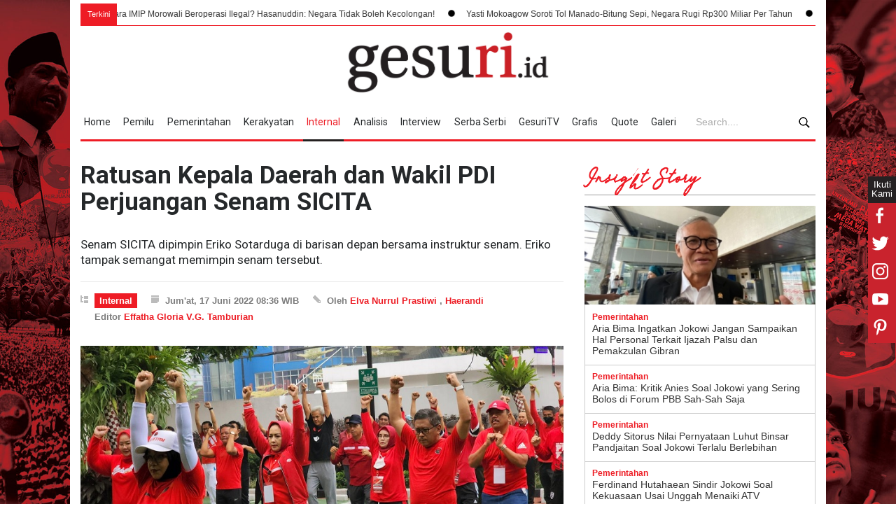

--- FILE ---
content_type: text/html; charset=UTF-8
request_url: https://www.gesuri.id/internal/ratusan-kepala-daerah-dan-wakil-pdi-perjuangan-senam-sicita-b2fl6Z8ka
body_size: 21277
content:
<!DOCTYPE html>
<html lang="id-ID" >
	<head>
		<!--meta-->
		<meta charset="utf-8">
		<meta http-equiv="X-UA-Compatible" content="IE=edge">
		<meta name="viewport" content="width=device-width, initial-scale=1, maximum-scale=1">
		<title>Ratusan Kepala Daerah dan Wakil PDI Perjuangan Senam SICITA </title>
		<meta name="description" content="Senam SICITA dipimpin Eriko Sotarduga di barisan depan bersama instruktur senam Eriko tampak semangat memimpin senam tersebut">
		<meta name="author" content="www.gesuri.id">
		<meta name="publisher" content="www.gesuri.id">
		<meta name="title" content="Ratusan Kepala Daerah dan Wakil PDI Perjuangan Senam SICITA ">
		<meta name="keywords" content="pdi perjuangan, palestina, pdip, ganjar, ganjar pranowo, hasto kristiyanto, olahraga, eriko sotarduga, gibran rakabuming raka, sicita">
		<meta name="googlebot-news" content="index,follow" />
		<meta name="googlebot" content="index,follow" />
		<meta name="robots" content="index,follow"  />
		<meta name="google-site-verification" content="JXpz9ymg6KyUCteqb9_CCqV1hUY9IeObglnUEcbhnmA"/>
		<meta name="geo.placename" content="Indonesia" />
		<meta name="geo.country" content="id" />
		<link rel="icon" sizes="192x192" href="https://assets.gesuri.id/images/favicon.ico">
		<meta name="msvalidate.01" content="95901F0EF720A0D61890F852E64EACA1" />
		
		<!-- canonnical -->
		<link rel="canonical" href="https://www.gesuri.id/internal/ratusan-kepala-daerah-dan-wakil-pdi-perjuangan-senam-sicita-b2fl6Z8ka" />
		<!-- Rss Feed -->
		<link rel="alternate" title="Berita Gesuri.id Rss Feed" href="https://www.gesuri.id/rss" type="application/rss+xml">
				<link rel="alternate" title="Berita gesuri.id internal" href="https://www.gesuri.id/internal/rss" type="application/rss+xml">
		
				<!-- AMP -->
		<link rel="amphtml" href="https://www.gesuri.id/amp/internal/ratusan-kepala-daerah-dan-wakil-pdi-perjuangan-senam-sicita-b2fl6Z8ka" />
		
		<!-- facebook META -->
		<meta property="fb:pages" content="1566811330067048" />
		<meta property="fb:app_id" content="2106884582880180" />
		<meta property="og:type" content="article" />
		<meta property="og:url" content="https://www.gesuri.id/internal/ratusan-kepala-daerah-dan-wakil-pdi-perjuangan-senam-sicita-b2fl6Z8ka"/>
		<meta property="og:title" content="Ratusan Kepala Daerah dan Wakil PDI Perjuangan Senam SICITA "/>
		<meta property="og:image" content="https://img.gesuri.id/crop/600x315/content/2022/06/17/127124/ratusan-kepala-daerah-wakil-pdi-perjuangan-senam-sicita-7bdMhi9XLM.jpg"/>
		<meta property="og:site_name" content="https://www.gesuri.id/"/>
		<meta property="og:description" content="Senam SICITA dipimpin Eriko Sotarduga di barisan depan bersama instruktur senam Eriko tampak semangat memimpin senam tersebut"/>
		<meta property="article:author" content="https://www.facebook.com/gesuriid"/>
		<meta property="article:publisher" content="https://www.facebook.com/gesuriid"/>
		<meta property="og:image:width" content="600"/>
    	<meta property="og:image:height" content="315"/>

		<!-- twitter card -->
		<meta name="twitter:card" content="summary_large_image"/>
		<meta name="twitter:site" content="@gesuriid"/>
		<meta name="twitter:creator" content="@gesuriid"/>
		<meta name="twitter:title" content="Ratusan Kepala Daerah dan Wakil PDI Perjuangan Senam SICITA "/>
		<meta name="twitter:description" content="Senam SICITA dipimpin Eriko Sotarduga di barisan depan bersama instruktur senam Eriko tampak semangat memimpin senam tersebut"/>
		<meta name="twitter:image:src" content="https://img.gesuri.id/crop/600x315/content/2022/06/17/127124/ratusan-kepala-daerah-wakil-pdi-perjuangan-senam-sicita-7bdMhi9XLM.jpg"/>

		<!--style-->
		<link href='//fonts.googleapis.com/css?family=Roboto:300,400,700' rel='stylesheet' type='text/css'>
		<link href='//fonts.googleapis.com/css?family=Roboto+Condensed:300,400,700' rel='stylesheet' type='text/css'>
		<link rel="stylesheet" type="text/css" href="https://assets.gesuri.id/style/reset.css">
		<link rel="stylesheet" type="text/css" href="https://assets.gesuri.id/style/superfish.css">
		<!-- <link rel="stylesheet" type="text/css" href="https://assets.gesuri.id/style/prettyPhoto.css"> -->
		<!-- <link rel="stylesheet" type="text/css" href="https://assets.gesuri.id/style/jquery.qtip.css"> -->
		<link rel="stylesheet" type="text/css" href="https://assets.gesuri.id/style/style.css">
		<!-- <link rel="stylesheet" type="text/css" href="https://assets.gesuri.id/style/menu_styles.css"> -->
		<link rel="stylesheet" type="text/css" href="https://assets.gesuri.id/style/animations.css">
		<link rel="stylesheet" type="text/css" href="https://assets.gesuri.id/style/responsive.css">
		<link rel="stylesheet" type="text/css" href="https://assets.gesuri.id/style/odometer-theme-default.css">
		<link rel="stylesheet" type="text/css" href="https://assets.gesuri.id/style/custom.css">
		
		<link rel="stylesheet" type="text/css" href="https://assets.gesuri.id/style/rpd-mansory-style.css">
		<link href="https://fonts.googleapis.com/css?family=Abril+Fatface|Indie+Flower|Open+Sans|Raleway|Shadows+Into+Light" rel="stylesheet">
		<link rel="stylesheet" type="text/css" href="https://assets.gesuri.id/style/custom-dna.css">
		
		
		<!-- Global site tag (gtag.js) - Google Analytics -->
		<script async src="https://www.googletagmanager.com/gtag/js?id=UA-111211513-1"></script>
		<script>
  		window.dataLayer = window.dataLayer || [];
  		function gtag(){dataLayer.push(arguments);}
  		gtag('js', new Date());
  		gtag('config', 'UA-111211513-1');
		</script>

        <!-- Google tag (gtag.js) -->
        <script async src="https://www.googletagmanager.com/gtag/js?id=G-ZDJ1PK0QT5"></script>
        <script>
          window.dataLayer = window.dataLayer || [];
          function gtag(){dataLayer.push(arguments);}
          gtag('js', new Date());
        
          gtag('config', 'G-ZDJ1PK0QT5');
        </script>

		<style>
			.dgns-custom .sf-menu li:hover,
			.dgns-custom .sf-menu li.selected,
			.dgns-custom .sf-menu li.submenu:hover {
				background-color: #fff;
				border-bottom-color: #fff;
				border-bottom: 3px solid #242020;
				color: #ED1C24;
			}
			.dgns-custom .sf-menu a:hover {
				background-color: #fff;
				color: #ED1C24;
			}
			.dgns-custom .sf-menu li.selected a {
				color: #ED1C24;
			}
			.site_container.boxed .blog_grid .post .slider_content_box, .blog_grid .post .slider_content_box {
				width: 100%;
				left: 0;
				bottom: 0;
				top: auto;
				background: linear-gradient(top, rgba(0,0,0,0) 0%, rgba(0,0,0,0.4) 100%);
				background: -moz-linear-gradient(top, rgba(0,0,0,0) 0%, rgba(0,0,0,0.4) 100%);
				background: -webkit-gradient(linear, left top, left bottom, color-stop(0%,rgba(0,0,0,0)), color-stop(100%,rgb(255, 255, 255)));
				background: -webkit-linear-gradient(top, rgba(0, 0, 0, 0) 0%, rgba(0, 0, 0, 1) 100%);
				background: -o-linear-gradient(top, rgba(0,0,0,0) 0%, rgba(0,0,0,0.4) 100%);
				background: -ms-linear-gradient(top, rgba(0,0,0,0) 0%, rgba(0,0,0,0.4) 100%);
				filter: progid:DXImageTransform.Microsoft.gradient( startColorstr='#00000000', endColorstr='#66000000',GradientType=0);
				-ms-filter: progid:DXImageTransform.Microsoft.gradient( startColorstr='#00000000', endColorstr='#66000000',GradientType=0);
				cursor: pointer;
				padding: 70px 0 20px;
			}
			/* title */
			.big-h5{
				font-size: 24px;
			}
			/* video */
			.gesvid-wrap {
				background: #efefef !important;
			}
			.plv-other {
				border-bottom: 1px solid #beb6b6 !important;
				padding-bottom: 10px !important;
				margin-bottom: 20px !important;
			}
			.plv-image {
				height: 75px !important;
			}
			.ticker {
    			display: inline-block;
	 			line-height: 1rem; 
			}
			.bullet{
				padding-left: 0px;
			}	
			.bullet img{
				width:10px;
			}
			@media (max-width: 1069px)
			and (min-width: 768px){
				.sf-menu li.submenu { padding: 0 7px;}
				.sf-menu li.submenu a {padding-right: 13px;}
				.search-nav {
				position: absolute;
					top: 31px;
					background: #fff;
					padding: 2px 10px;
					width: 160px;
					right: 0;
					border: 1px solid red;
				}
				button.search-btn img {
					vertical-align: middle;
				}
			}

			.dgns-custom .blog ul.post_details.simple li.category{
    		    padding: 3px 0px;
			}
		</style>
    	 <link rel="stylesheet" type="text/css" href="https://assets.gesuri.id/style/ges_mob.css">
	</head>

<body class="dgns-custom" style="background: url(https://img.gesuri.id/img/skin/1/pdip-fSlVuGcUiP.jpg) no-repeat;background-size: 100%;background-attachment:fixed;">
<div class="gesm_nav_overlay"></div>
<div id="share-url" url="https://www.gesuri.id/internal/ratusan-kepala-daerah-dan-wakil-pdi-perjuangan-senam-sicita-b2fl6Z8ka" text="Ratusan Kepala Daerah dan Wakil PDI Perjuangan Senam SICITA " style="display:none;"></div>
<!-- dna-custom : flaoting sosmed share xyz2018 -->
<div class="sosmed-fixed">
  <div class="ikuti-kami">Ikuti Kami</div>
  <ul class="social_icons clearfix">
	
	  <li class="sm-fb">
        <a href="https://www.facebook.com/gesuriid" style="cursor:pointer;" rel="nofollow" class="social_icon">
          <img src="https://assets.gesuri.id/images/fb_white.png" alt="fb">
           <div class="sm-follow">Gesuri Facebook &#8250;</div>
        </a>
	  </li>
	  <li class="sm-tw">
        <a href="https://twitter.com/gesuriid" style="cursor:pointer;" rel="nofollow" class="social_icon">
          <img src="https://assets.gesuri.id/images/tw_white.png" alt="tw">
           <div class="sm-follow">Gesuri Twitter &#8250;</div>
        </a>
	  </li>
	  <li class="sm-ig">
        <a href="https://www.instagram.com/gesuriid/" style="cursor:pointer;" rel="nofollow" class="social_icon">
          <img src="https://assets.gesuri.id/images/ig_white.png" alt="ig">
          <div class="sm-follow">Gesuri Instagram &#8250;</div>
        </a>
	  </li>
	  <li class="sm-yt">
        <a href="https://www.youtube.com/channel/UC_cigctrzZO1vjHyE1a0lmA" style="cursor:pointer;" rel="nofollow" class="social_icon">
          <img src="https://assets.gesuri.id/images/yt_white.png" alt="yt">
            <div class="sm-follow">Gesuri Youtube &#8250;</div>
        </a>
      </li>
	  <li class="sm-pin">
        <a href="https://www.instagram.com/gesuriid/" style="cursor:pointer;" rel="nofollow" class="social_icon">
          <img src="https://assets.gesuri.id/images/pinterest_white.png" alt="pin">
           <div class="sm-follow">Gesuri Pinterest &#8250;</div>
        </a>
      </li>

  </ul>
</div>

<!-- end-dna-custom : flaoting sosmed share xyz2018 -->
		<div class="site_container page">
			<div class="header-outer page">
			  <!-- tambahan-v2 tag- news ticker-->
				<div class="run-text page">
					<div class="ticker-wrap">
						<div class="ticker-news-text">Terkini</div>
						<div class="ticker">
															<div class="ticker__item">
																													
										<a href="https://www.gesuri.id/pemerintahan/bandara-imip-morowali-beroperasi-ilegal-hasanuddin-negara-tidak-boleh-kecolongan-b2nxGZbbEh" >Bandara IMIP Morowali Beroperasi Ilegal? Hasanuddin: Negara Tidak Boleh Kecolongan!</a>
																	</div>
															<div class="ticker__item">
																													<div class="bullet" style="float:left;"><img src="https://assets.gesuri.id/images/bullet.png" alt="bullet"></div>
																				
										<a href="https://www.gesuri.id/pemerintahan/yasti-mokoagow-soroti-tol-manado-bitung-sepi-negara-rugi-rp300-miliar-per-tahun-b2nxGZbbEf" >Yasti Mokoagow Soroti Tol Manado-Bitung Sepi, Negara Rugi Rp300 Miliar Per Tahun</a>
																	</div>
															<div class="ticker__item">
																													<div class="bullet" style="float:left;"><img src="https://assets.gesuri.id/images/bullet.png" alt="bullet"></div>
																				
										<a href="https://www.gesuri.id/pemerintahan/rokhmin-dahuri-model-hepta-helix-sangat-relevan-menjawab-tantangan-perubahan-iklim-b2nxGZbbEd" >Rokhmin Dahuri: Model Hepta Helix Sangat Relevan Menjawab Tantangan Perubahan Iklim</a>
																	</div>
															<div class="ticker__item">
																													<div class="bullet" style="float:left;"><img src="https://assets.gesuri.id/images/bullet.png" alt="bullet"></div>
																				
										<a href="https://www.gesuri.id/pemerintahan/ri-impor-92-bijih-besi-amp-81-coking-coal-adisatrya-komisi-vi-dorong-solusi-berbasis-riset-dan-teknologi-b2nxGZbbEb" >RI Impor 92% Bijih Besi & 81% Coking Coal, Adisatrya: Komisi VI Dorong Solusi Berbasis Riset dan Teknologi</a>
																	</div>
															<div class="ticker__item">
																													<div class="bullet" style="float:left;"><img src="https://assets.gesuri.id/images/bullet.png" alt="bullet"></div>
																				
										<a href="https://www.gesuri.id/pemerintahan/bupati-sorong-selatan-petronela-krenak-ajak-warga-imekko-perkuat-persatuan-untuk-majukan-daerah-b2nxHZbbG3" >Bupati Sorong Selatan Petronela Krenak Ajak Warga IMEKKO Perkuat Persatuan untuk Majukan Daerah</a>
																	</div>
															<div class="ticker__item">
																													<div class="bullet" style="float:left;"><img src="https://assets.gesuri.id/images/bullet.png" alt="bullet"></div>
																				
										<a href="https://www.gesuri.id/pemerintahan/naruk-saritani-apresiasi-suksesnya-festival-tandak-intan-kaharingan-xii-di-barito-utara-b2nxHZbbG1" >Naruk Saritani Apresiasi Suksesnya Festival Tandak Intan Kaharingan XII di Barito Utara</a>
																	</div>
															<div class="ticker__item">
																													<div class="bullet" style="float:left;"><img src="https://assets.gesuri.id/images/bullet.png" alt="bullet"></div>
																				
										<a href="https://www.gesuri.id/serba-serbi/rokhmin-dahuri-support-kontestan-dangdut-academy-7-da7-asal-cirebon-dede-april-b2nxGZbbDI" >Rokhmin Dahuri Support Kontestan Dangdut Academy 7 (DA7) Asal Cirebon, Dede April </a>
																	</div>
															<div class="ticker__item">
																													<div class="bullet" style="float:left;"><img src="https://assets.gesuri.id/images/bullet.png" alt="bullet"></div>
																				
										<a href="https://www.gesuri.id/pemerintahan/dprd-murung-raya-desak-pemda-bertindak-cepat-atasi-lonjakan-harga-bbm-eceran-b2nxHZbbGJ" >DPRD Murung Raya Desak Pemda Bertindak Cepat Atasi Lonjakan Harga BBM Eceran</a>
																	</div>
															<div class="ticker__item">
																													<div class="bullet" style="float:left;"><img src="https://assets.gesuri.id/images/bullet.png" alt="bullet"></div>
																				
										<a href="https://www.gesuri.id/kerakyatan/setyo-sukarno-larang-anak-pejabat-terima-beasiswa-demi-pemerataan-akses-pendidikan-b2nxHZbbGH" >Setyo Sukarno Larang Anak Pejabat Terima Beasiswa demi Pemerataan Akses Pendidikan</a>
																	</div>
															<div class="ticker__item">
																													<div class="bullet" style="float:left;"><img src="https://assets.gesuri.id/images/bullet.png" alt="bullet"></div>
																				
										<a href="https://www.gesuri.id/pemerintahan/dprd-pasuruan-raperda-tibumlinmas-harus-selaras-dengan-regulasi-nasional-b2nxHZbbGF" >DPRD Pasuruan: Raperda Tibumlinmas Harus Selaras dengan Regulasi Nasional</a>
																	</div>
											
						</div>
					</div>

				</div>   

		<!-- ges_mob : ditambah div class d-only -->
		<div class="d-only">		
				<div class="header_container">
					<div class="header clearfix">
						<div class="logo">
						<a href="https://www.gesuri.id/" title="logo gesuri.id"><div class='logo-x'></div></a>
						</div>
						<div class="placeholder"></div>
					</div>
				</div>

			<div class="menu-search-outer" id="sticky-nav-1" style="background: #fff;">    
            <div class="menu-spacer"></div>
				<div class="menu_container clearfix">
					<nav>
					<ul class="sf-menu">
												<li ><a href="https://www.gesuri.id/" title="Home">Home</a></li>
						<li ><a href="https://www.gesuri.id/pemilu" title="Pemilu">Pemilu</a></li>
						<li ><a href="https://www.gesuri.id/pemerintahan" title="pemerintahan">Pemerintahan</a></li>
						<li ><a href="https://www.gesuri.id/kerakyatan" title="kerakyatan">Kerakyatan</a></li>
						<li class="selected"><a href="https://www.gesuri.id/internal" title="internal">Internal</a></li>
						<li ><a href="https://www.gesuri.id/analisis" title="analisis">Analisis</a></li>
						<li ><a href="https://www.gesuri.id/interview" title="interview">Interview</a></li>
						<li ><a href="https://www.gesuri.id/serba-serbi" title="serba-serbi">Serba Serbi</a></li>
						<li ><a href="https://www.gesuri.id/gesuritv" title="gesuritv">GesuriTV</a></li>
						<li ><a href="https://www.gesuri.id/grafis" title="grafis">Grafis</a></li>
						<li ><a href="https://www.gesuri.id/quote" title="quote">Quote</a></li>
						<li ><a href="https://www.gesuri.id/galeri" title="quote">Galeri</a></li>
					</ul>
					</nav>
					<div class="mobile_menu_container">
						<a href="#" class="mobile-menu-switch" rel="nofollow">
							<span class="line"></span>
							<span class="line"></span>
							<span class="line"></span>
						</a>
						<div class="mobile-menu-divider"></div>
						<nav>
							<ul class="mobile-menu">
								<li ><a href="https://www.gesuri.id/" title="Home">Home</a></li>
								<li ><a href="https://www.gesuri.id/pemilu" title="Pemilu">Pemilu</a></li>
								<li ><a href="https://www.gesuri.id/pemerintahan" title="pemerintahan">Pemerintahan</a></li>
								<li ><a href="https://www.gesuri.id/kerakyatan" title="kerakyatan">Kerakyatan</a></li>
								<li class="selected"><a href="https://www.gesuri.id/internal" title="internal">Internal</a></li>
								<li ><a href="https://www.gesuri.id/analisis" title="analisis">Analisis</a></li>
								<li ><a href="https://www.gesuri.id/interview" title="interview">Interview</a></li>
								<li ><a href="https://www.gesuri.id/serba-serbi" title="serba-serbi">Serba Serbi</a></li>
								<li ><a href="https://www.gesuri.id/gesuritv" title="gesuritv">gesuriTV</a></li>
								<li ><a href="https://www.gesuri.id/grafis" title="grafis">Grafis</a></li>
								<li ><a href="https://www.gesuri.id/quote" title="quote">Quote</a></li>
								<li ><a href="https://www.gesuri.id/galeri" title="quote">Galeri</a></li>
							</ul>
						</nav>
					</div>
				</div>	
				<form action="https://www.gesuri.id/search" method='get'>
					<div class="search-nav">
						<div class="search-form">
							<input class="search-input" type="text" name="q" placeholder="Search...." required>
						</div>
							<button type="submit" class="search-btn"><img src="https://assets.gesuri.id/images/icon-search.png" alt="search"></button>
					</div>
				</form>
				</div><!--- menu-search-outer tambahan-v3 -->
				</div><!-- ges_mob d-only-->

				<!-- ///////////////navmenu ///////////////-->  
				<div class="overlay-menu"></div>
				<section class="navmenu m-only">
					<!-- burger-nya-->
					<div class="nav-burger"><hr></div>
					
					<div class="nav-mobile-wrap">
					<div class="wrapper nav-mobile-inner">
						<nav>
						<ul>
						<li ><a href="https://www.gesuri.id/" title="Home">Home</a></li>
						<li ><a href="https://www.gesuri.id/pemilu" title="Pemilu">Pemilu</a></li>
						<li ><a href="https://www.gesuri.id/pemerintahan" title="pemerintahan">Pemerintahan</a></li>
						<li ><a href="https://www.gesuri.id/kerakyatan" title="kerakyatan">Kerakyatan</a></li>
						<li class="selected"><a href="https://www.gesuri.id/internal" title="internal">Internal</a></li>
						<li ><a href="https://www.gesuri.id/analisis" title="analisis">Analisis</a></li>
						<li ><a href="https://www.gesuri.id/interview" title="interview">Interview</a></li>
						<li ><a href="https://www.gesuri.id/serba-serbi" title="serba-serbi">Serba Serbi</a></li>
						
						<li ><a href="https://www.gesuri.id/gesuritv" title="gesuritv">gesuriTV</a></li>
						<li ><a href="https://www.gesuri.id/grafis" title="grafis">Grafis</a></li>
						<li ><a href="https://www.gesuri.id/quote" title="quote">Quote</a></li>
						<li ><a href="https://www.gesuri.id/galeri" title="quote">Galeri</a></li>
						</ul>
						</nav>
					</div>
					</div>
					
					<!-- logo -->
					<div class="gesm_logo_wrap">
						<a href="https://www.gesuri.id/"><img src="https://assets.gesuri.id/images/logo-img.PNG" alt="logo gesuri">  </a>
					</div>
					
					<!-- searchnya -->
					<div class="gesm-search-wrap">
						<div class="gesm-search-trigger">
							<img src="https://assets.gesuri.id/images/icon-search.png" alt="search">
						</div>
						<div class="gesm-search-formnya">
							<form action="https://www.gesuri.id/search" method='get'>
								<button type="submit" class="search-btn gesm-search-btn">
									<img src="https://assets.gesuri.id/images/icon-search.png" alt="search" >
								</button>
								<div class="gesm-search-input">
								<input class="search-input" type="text" name="q" placeholder="Search...." required>
								</div>
								<div class="gesm-search-close"><img src="https://assets.gesuri.id/images/xthin.svg" alt="close"></div>
							</form>
						</div>
					</div>
				</section>
  		</div>
			
			<div class="page">
				<div class="page_layout page_margin_top clearfix m-top">

					
                    <div class="row page_margin_top">						
						<div class="column column_2_3 berita-terkini-wrap">
							<style>.slider-content{height:430px;width:100%}@media(max-width:1366px){.slider-content{height:420px}}@media(max-width:1280px){.slider-content{height:420px}}@media(max-width:1066px){.slider-content{height:280px}}@media(max-width:768px){.slider-content{height:350px}}@media(max-width:480px){.slider-content{height:240px}}@media(max-width:360px){.slider-content{height:200px}}@media(max-width:320px){.slider-content{height:180px}}

    .post p {
    margin-top: -10px;
    }
    .berita-terkini-wrap .blog li {
        margin-top: 1px!important;
        border-bottom: none !important;
        
    }

</style>

    <div class="row">
        <div class="post single">
            <h1 class="post_title">
                Ratusan Kepala Daerah dan Wakil PDI Perjuangan Senam SICITA             </h1>
            <h2 class="excerpt" style="padding-top:10px; font-size: 17px;line-height: 135%;">Senam SICITA dipimpin Eriko Sotarduga di barisan depan bersama instruktur senam. Eriko tampak semangat memimpin senam tersebut. </h2>
            
            <ul class="post_details clearfix">
                <li class="detail category" style="padding-top:5px"><a href="https://www.gesuri.id/internal" title="Internal">Internal</a></li>
                                <li class="detail date" style="padding-top:5px">Jum'at, 17 Juni 2022 08:36 WIB</li>
                <li class="detail author" style="padding-top:5px">Oleh 
                                         <a href="https://www.gesuri.id/me/elva-nurrul-prastiwi" title="Elva Nurrul Prastiwi">Elva Nurrul Prastiwi</a>
                    ,                      <a href="https://www.gesuri.id/me/haerandi" title="Haerandi">Haerandi</a>
                                    </li>

                <li class="detail" style="padding-top:5px">Editor 
                     <a href="https://www.gesuri.id/me/effatha-gloria-v-g-tamburian" title="Effatha Gloria V.G. Tamburian">Effatha Gloria V.G. Tamburian</a>
                </li>
                
            </ul>
                                    <a href="https://img.gesuri.id/img/content/2022/06/17/127124/ratusan-kepala-daerah-wakil-pdi-perjuangan-senam-sicita-AqBbkerSv0.jpg" class="post_image page_margin_top prettyPhoto" title="Ratusan Kepala Daerah dan Wakil PDI Perjuangan Senam SICITA ">
                <img src="https://img.gesuri.id/img/content/2022/06/17/127124/ratusan-kepala-daerah-wakil-pdi-perjuangan-senam-sicita-AqBbkerSv0.jpg" alt="Ratusan Kepala Daerah dan Wakil PDI Perjuangan Senam SICITA " style="display: block;">
            </a>
                

            <div class="sentence">
                <span class="text">DPP PDI Perjuangan menggelar Senam Indonesia Cinta Tanah Air (SICITA) bersama kepala dan wakil kepala daerah di Sekolah Partai, Lenteng Agung, Jakarta Selatan, Jumat (17/6) pagi. (istimewa)</span>
            </div>
            <div class="post_content page_margin_top_section clearfix">
                <div class="content_box">

                    <div class="text">
                    <p><strong>Jakarta, Gesuri.id</strong> - DPP PDI Perjuangan menggelar Senam Indonesia Cinta Tanah Air (SICITA) bersama kepala dan wakil kepala daerah di Sekolah Partai, Lenteng Agung, Jakarta Selatan, Jumat (17/6) pagi. </p>

<p><strong>Baca</strong><a href="https://www.gesuri.id/pemerintahan/kepala-daerah-pdi-perjuangan-taat-aturan-amp-dilarang-korupsi-b2fl5Z8jT"><strong> </strong>Kepala Daerah PDI Perjuangan Taat Aturan & Dilarang Korupsi</a></p>

<p>Tampak dari pantauan Sekjen PDI Perjuangan Hasto Kristiyanto dan Ketua DPP Eriko Sotarduga. </p>

<p><img alt="" src="https://img.gesuri.id/img/library/library-1/images/358.jpg" style="width: 500px; height: 333px;" /></p>

<p>Ratusan kepala dan wakil kepala daerah terlihat memadati Sekolah Partai itu. Tampak Gubernur Jawa Tengah Ganjar Pranowo, Wakil Gubernur Bali Tjok Oka Artha Ardhana Sukawati, Wali Kota Medan Bobby Nasution, Wali Kota Solo Gibran Rakabuming Raka, dan Wakil Wali Kota Semarang Hevearita Gunaryanti Rahayu. </p>

<p><img alt="" src="https://img.gesuri.id/img/library/library-1/images/355.jpg" style="width: 500px; height: 281px;" /></p>

<p>Ganjar tampak mengenakan kaus hitam dengan lambang banteng, sedangkan Gibran memakai jersey biru Manchester City. </p>

<p>Bobby tampak mengenakan jaket merah, sementara Tjok Oka mengenakan baju dengan warna yang sama. </p>

<p><img alt="" src="https://img.gesuri.id/img/library/library-1/images/357.jpg" style="width: 500px; height: 333px;" /></p>

<p>Senam SICITA dipimpin Eriko. Dia berada di barisan depan bersama instruktur senam. Eriko tampak semangat memimpin senam tersebut. </p>

<p>Begitu juga Hasto yang berada di barisan depan peserta. Gerakannya sangat sigap mengikuti alur senam Sicita. </p>

<p>Eriko menyampaikan bahwa Ketua Umum Megawati mengajarkan para kader untuk bergerak halus. Dan senam Sicita ini pun harus dijalani dengan halus. </p>

<p><img alt="" src="https://img.gesuri.id/img/library/library-1/images/353%281%29.jpg" style="width: 500px; height: 281px;" /></p>

<p>"Seperti yang disampaikan Ibu Ketum yang ditegaskan Pak Sekjen, kita harus bergerak halus, soft campaign," kata Eriko. </p>

<p>Senam SICITA ini pun dilaksanakan sebanyak tiga putaran. Eriko menerangkan angka itu menandakan bahwa PDI Perjuangan akan memenangkan Pemilu tiga kali berturut-turut. </p>

<p>"Kita mau hattrick tiga kali di Pemilu 2024. Merdeka," tegas dia. </p>

<p><img alt="" src="https://img.gesuri.id/img/library/library-1/images/354.jpg" style="width: 500px; height: 281px;" /></p>

<p>Sementara itu, Hasto menambahkan gerakan SICITA ini berdasarkan kajian Kementerian Pemuda dan Olah Raga layak dikategorikan sebagai senam. "Karena dinyatakan menggerakkan otot-otot besar. Nah, otot-otot besar itu yang mana saja, silakan bayangkan sendiri," kata Hasto disambut tawa para peserta senam. </p>

<p><strong>Baca</strong> <a href="https://www.gesuri.id/kerakyatan/bu-mega-ke-kepala-daerah-jadilah-pemimpin-bukan-pejabat-b2fl5Z8jR">Bu Mega ke Kepala Daerah: Jadilah Pemimpin Bukan Pejabat</a></p>

<p><img alt="" src="https://img.gesuri.id/img/library/library-1/images/356.jpg" style="width: 500px; height: 333px;" /></p>

<p>Hasto juga menilai apabila kepala dan wakil kepala daerah melaksanakan secara rutin senam ini, maka semangat dan daya juang akan bertambah. Pria asal Yogyakarta itu menilai tahapan pemilu, seperti Pileg, Pilpres, dan Pilkada akan mudah dilalui. </p>

<p>"Kalau olahraga ini dilakukan, kita bisa mengikuti setiap tahapan pemilu tanpa mengenal lelah," jelas Hasto.</p>
                    </div>
                </div>
                <div class="author_box animated_element">
                    <div class="author">
                        <a title="Elva Nurrul Prastiwi" href="https://www.gesuri.id/me/elva-nurrul-prastiwi" class="thumb">
                            
                        <img alt="Elva Nurrul Prastiwi" src="https://img.gesuri.id/crop/100x100/author/elva-nurrul-prastiwi-4WhYoeJNH7.jpg">
                            
                        </a>
                        <div class="details">
                            <h5 style="width:100%"><a title="Elva Nurrul Prastiwi" href="https://www.gesuri.id/me/elva-nurrul-prastiwi">Elva Nurrul Prastiwi</a></h5>
                            <h6>Author</h6>
                            <a href="https://www.gesuri.id/me/elva-nurrul-prastiwi" class="more highlight margin_top_15">PROFILE</a>
                        </div>
                    </div>
                    
                </div>
            </div>
        </div>
    </div>
    <div class="row page_margin_top">
        <div class="share_box clearfix">
            <label>Share:</label>
            <ul class="social_icons clearfix">
            <div class="post-sharing">
                            <div id="share-url" url="https://www.gesuri.id/internal/ratusan-kepala-daerah-dan-wakil-pdi-perjuangan-senam-sicita-b2fl6Z8ka" style="display:none;"></div>

                <li>
                    <a id="facebook-share-bottom" style="cursor:pointer;" rel="nofollow" class="social_icon facebook">
                        &nbsp;
                    </a>
                </li>
                <li>
                    <a id="twitter-share-bottom" style="cursor:pointer;" rel="nofollow"  class="social_icon twitter">
                        &nbsp;
                    </a>
                </li>
                <li>
                    <a id="google-share-bottom" style="cursor:pointer;" rel="nofollow"  class="social_icon googleplus">
                        &nbsp;
                    </a>
                </li>
                <li>
                    <a id="linked-share-bottom" style="cursor:pointer;" rel="nofollow" class="social_icon linkedin">
                        &nbsp;
                    </a>
                </li>
                <li>
                    <a id="pinterest-share-bottom" rel="nofollow" style="cursor:pointer;"  class="social_icon pinterest">
                        &nbsp;
                    </a>
                </li>
                <li>
                    <a href="line://msg/text/?https://www.gesuri.id/internal/ratusan-kepala-daerah-dan-wakil-pdi-perjuangan-senam-sicita-b2fl6Z8ka" style="cursor:pointer;" rel="nofollow" class="social_icon line">
                        <img class="icon-line" src="https://assets.gesuri.id/images/line.ico" alt="line icon">
                    </a>
                </li>
                                <style>
                  img.icon-wa{    width: 19px;
                    padding: 5px;
                    opacity: 0.5;}
                  img.icon-line {width: 22px; padding: 4px; opacity: 0.3;}
                  img.icon-line:hover {
                    opacity: 0.5;
                }

              </style>
            </ul>
        </div>
    </div>
    <div class="row page_margin_top">
        <ul class="taxonomies tags left clearfix">
                    <li>
                <a href="https://www.gesuri.id/tag/pdi-perjuangan">PDI Perjuangan</a>
            </li>
        
                    <li>
                <a href="https://www.gesuri.id/tag/palestina">Palestina</a>
            </li>
        
                    <li>
                <a href="https://www.gesuri.id/tag/pdip">PDIP</a>
            </li>
        
                    <li>
                <a href="https://www.gesuri.id/tag/ganjar">Ganjar</a>
            </li>
        
                    <li>
                <a href="https://www.gesuri.id/tag/ganjar-pranowo">Ganjar Pranowo</a>
            </li>
        
                    <li>
                <a href="https://www.gesuri.id/tag/hasto-kristiyanto">Hasto Kristiyanto</a>
            </li>
        
                    <li>
                <a href="https://www.gesuri.id/tag/olahraga">Olahraga</a>
            </li>
        
                    <li>
                <a href="https://www.gesuri.id/tag/eriko-sotarduga">Eriko Sotarduga</a>
            </li>
        
                    <li>
                <a href="https://www.gesuri.id/tag/gibran-rakabuming-raka">Gibran Rakabuming Raka</a>
            </li>
        
                    <li>
                <a href="https://www.gesuri.id/tag/sicita">SICITA</a>
            </li>
        
                </ul>
    </div>
        <div class="row page_margin_top_section">
        <h4 class="box_header">Berita Terkait</h4>
        <div class="horizontal_carousel_container page_margin_top">
            <a class="slider_control right slider_control_0 slideLeft" href="#" title="prev" style="display: block;"></a>
            <div class="caroufredsel_wrapper caroufredsel_wrapper_hortizontal_carousel" style="display: block; text-align: start; float: none; position: relative; top: auto; right: auto; bottom: auto; left: auto; z-index: auto; width: 480px; height: 240px; margin: 0px; overflow: hidden;">
                <ul class="blog horizontal_carousel autoplay-0 scroll-1 navigation-1 easing-easeInOutQuint duration-750 pr_preloader_1" style="display: block; text-align: left; float: none; position: absolute; top: 0px; right: auto; bottom: auto; left: 0px; margin: 0px; width: 2400px; height: 240px; z-index: auto;">
                                            <li class="post chberita first" >
                            <a href="https://www.gesuri.id/serba-serbi/tim-kuda-pacu-kabupaten-bandung-siap-hadapi-laga-final-porprov-2025-b2nxHZbbF6" title="Tim Kuda Pacu Kabupaten Bandung Siap Hadapi Laga Final Porprov 2025">
                                <img src="https://img.gesuri.id/crop/330x242/content/2025/11/28/233235/tim-kuda-pacu-kabupaten-bandung-siap-hadapi-laga-final-porprov-2025-EfPJXls7gw.jpeg" alt="Tim Kuda Pacu Kabupaten Bandung Siap Hadapi Laga Final Porprov 2025" style="display: block;">
                            </a>
                            <h5><a href="https://www.gesuri.id/serba-serbi/tim-kuda-pacu-kabupaten-bandung-siap-hadapi-laga-final-porprov-2025-b2nxHZbbF6" title="Tim Kuda Pacu Kabupaten Bandung Siap Hadapi Laga Final Porprov 2025">Tim Kuda Pacu Kabupaten Bandung Siap Hadapi Laga Final Porprov 2025</a></h5>

                        </li>
                                                <li class="post chberita " >
                            <a href="https://www.gesuri.id/serba-serbi/hilda-tekankan-sinergi-yang-apik-untuk-bawa-barongsai-indonesia-melangkah-lebih-jauh-b2nxFZbbCT" title="Hilda Tekankan Sinergi yang Apik Untuk Bawa Barongsai Indonesia Melangkah Lebih Jauh">
                                <img src="https://img.gesuri.id/crop/330x242/content/2025/11/26/233075/hilda-tekankan-sinergi-yang-apik-untuk-bawa-barongsai-indonesia-melangkah-lebih-jauh-FPnhTRqeOf.jpg" alt="Hilda Tekankan Sinergi yang Apik Untuk Bawa Barongsai Indonesia Melangkah Lebih Jauh" style="display: block;">
                            </a>
                            <h5><a href="https://www.gesuri.id/serba-serbi/hilda-tekankan-sinergi-yang-apik-untuk-bawa-barongsai-indonesia-melangkah-lebih-jauh-b2nxFZbbCT" title="Hilda Tekankan Sinergi yang Apik Untuk Bawa Barongsai Indonesia Melangkah Lebih Jauh">Hilda Tekankan Sinergi yang Apik Untuk Bawa Barongsai Indonesia Melangkah Lebih Jauh</a></h5>

                        </li>
                                                <li class="post chberita " >
                            <a href="https://www.gesuri.id/serba-serbi/tren-performa-naik-banteng-jatim-u-17-siap-tampil-sebagai-tim-kompetitif-b2nx6Zbbvu" title="Tren Performa Naik, Banteng Jatim U-17 Siap Tampil sebagai Tim Kompetitif">
                                <img src="https://img.gesuri.id/crop/330x242/content/2025/11/17/232003/tren-performa-naik-banteng-jatim-u-17-siap-tampil-sebagai-tim-kompetitif-U2b2jqY8kP.jpeg" alt="Tren Performa Naik, Banteng Jatim U-17 Siap Tampil sebagai Tim Kompetitif" style="display: block;">
                            </a>
                            <h5><a href="https://www.gesuri.id/serba-serbi/tren-performa-naik-banteng-jatim-u-17-siap-tampil-sebagai-tim-kompetitif-b2nx6Zbbvu" title="Tren Performa Naik, Banteng Jatim U-17 Siap Tampil sebagai Tim Kompetitif">Tren Performa Naik, Banteng Jatim U-17 Siap Tampil sebagai Tim Kompetitif</a></h5>

                        </li>
                                                <li class="post chberita " >
                            <a href="https://www.gesuri.id/serba-serbi/hardiyanto-kenneth-antar-dki-jakarta-pertahankan-juara-umum-di-kejurnas-catur-2025-b2nx3Zbbq7" title="Hardiyanto Kenneth Antar DKI Jakarta Pertahankan Juara Umum di Kejurnas Catur 2025">
                                <img src="https://img.gesuri.id/crop/330x242/content/2025/11/14/231711/hardiyanto-kenneth-antar-dki-jakarta-pertahankan-juara-umum-di-kejurnas-catur-2025-UpxzdBSdC7.jpg" alt="Hardiyanto Kenneth Antar DKI Jakarta Pertahankan Juara Umum di Kejurnas Catur 2025" style="display: block;">
                            </a>
                            <h5><a href="https://www.gesuri.id/serba-serbi/hardiyanto-kenneth-antar-dki-jakarta-pertahankan-juara-umum-di-kejurnas-catur-2025-b2nx3Zbbq7" title="Hardiyanto Kenneth Antar DKI Jakarta Pertahankan Juara Umum di Kejurnas Catur 2025">Hardiyanto Kenneth Antar DKI Jakarta Pertahankan Juara Umum di Kejurnas Catur 2025</a></h5>

                        </li>
                                                <li class="post chberita " >
                            <a href="https://www.gesuri.id/serba-serbi/zaini-jadi-ketua-umum-perbasi-kabupaten-pasuruan-b2nxzZbbgT" title="Zaini Jadi Ketua Umum Perbasi Kabupaten Pasuruan">
                                <img src="https://img.gesuri.id/crop/330x242/content/2025/11/10/231123/zaini-jadi-ketua-umum-perbasi-kabupaten-pasuruan-SAFF2u3bBb.jpg" alt="Zaini Jadi Ketua Umum Perbasi Kabupaten Pasuruan" style="display: block;">
                            </a>
                            <h5><a href="https://www.gesuri.id/serba-serbi/zaini-jadi-ketua-umum-perbasi-kabupaten-pasuruan-b2nxzZbbgT" title="Zaini Jadi Ketua Umum Perbasi Kabupaten Pasuruan">Zaini Jadi Ketua Umum Perbasi Kabupaten Pasuruan</a></h5>

                        </li>
                                                <li class="post chberita " >
                            <a href="https://www.gesuri.id/serba-serbi/usai-menang-3-1-atas-deltras-banteng-jatim-u-17-fokus-benahi-performa-jelang-soekarno-cup-di-bali-b2nxyZbbgp" title="Usai Menang 3–1 atas Deltras, Banteng Jatim U-17 Fokus Benahi Performa Jelang Soekarno Cup di Bali">
                                <img src="https://img.gesuri.id/crop/330x242/content/2025/11/09/231083/usai-menang-3-1-atas-deltras-banteng-jatim-u-17-fokus-benahi-performa-jelang-soekarno-cup-di-bali-w3IIuU5Joj.jpg" alt="Usai Menang 3–1 atas Deltras, Banteng Jatim U-17 Fokus Benahi Performa Jelang Soekarno Cup di Bali" style="display: block;">
                            </a>
                            <h5><a href="https://www.gesuri.id/serba-serbi/usai-menang-3-1-atas-deltras-banteng-jatim-u-17-fokus-benahi-performa-jelang-soekarno-cup-di-bali-b2nxyZbbgp" title="Usai Menang 3–1 atas Deltras, Banteng Jatim U-17 Fokus Benahi Performa Jelang Soekarno Cup di Bali">Usai Menang 3–1 atas Deltras, Banteng Jatim U-17 Fokus Benahi Performa Jelang Soekarno Cup di Bali</a></h5>

                        </li>
                                        </ul>
            </div>
            <a class="slider_control left slider_control_0 slideRight" href="#" title="next" style="display: block;"></a>
        </div>
    </div>
        

    <div class="row page_margin_top_section">
        <!-- Load Facebook SDK for JavaScript -->
        <div id="fb-root"></div>
        <script>(function(d, s, id) {
            var js, fjs = d.getElementsByTagName(s)[0];
            if (d.getElementById(id)) return;
            js = d.createElement(s); js.id = id;
            js.src = "//connect.facebook.net/en_US/sdk.js#xfbml=1&version=v2.12&appId=2106884582880180";
            fjs.parentNode.insertBefore(js, fjs);
        }(document, 'script', 'facebook-jssdk'));</script>

        <!-- Your embedded comments code -->
        <div class="fb-comments" data-href="https://www.gesuri.id/internal/ratusan-kepala-daerah-dan-wakil-pdi-perjuangan-senam-sicita-b2fl6Z8ka" data-width="100%" data-numposts="5"></div>
    </div>

    <script type="application/ld+json">
    {
        "@context": "https://schema.org",
        "@type": "NewsArticle",
        "mainEntityOfPage": {
            "@type": "WebPage",
            "@id": "https://www.gesuri.id/internal/ratusan-kepala-daerah-dan-wakil-pdi-perjuangan-senam-sicita-b2fl6Z8ka"
        },
        "headline": "Ratusan Kepala Daerah dan Wakil PDI Perjuangan Senam SICITA ",
        "image": {
            "@type": "ImageObject",
            "url": "https://img.gesuri.id/img/content/2022/06/17/127124/ratusan-kepala-daerah-wakil-pdi-perjuangan-senam-sicita-AqBbkerSv0.jpg",
            "height": 532,
            "width": 800
        },
        "datePublished": "2022-06-17 08:36:55",
        "dateModified": "2022-06-17 08:36:55",
        "author": {
            "@type": "Person",
            "name": "Effatha Gloria V.G. Tamburian"
        },
            "publisher": {
            "@type": "Organization",
            "name": "GESURI",
            "logo": {
                "@type": "ImageObject",
                "url": "https://assets.gesuri.id/images/logo.png"
            }
        },
        "description": "Senam SICITA dipimpin Eriko Sotarduga di barisan depan bersama instruktur senam. Eriko tampak semangat memimpin senam tersebut. "
    }
    </script>
    <script type="application/ld+json"> 
    {
            "@context":"https://schema.org",
            "@type":"BreadcrumbList",
            "itemListElement":[{
                "@type":"ListItem",
                "position":1,
                "item":{
                    "@id":"https://www.gesuri.id/",
                    "name":"home"
                }
            },{
                "@type":"ListItem",
                "position":2,
                "item":{
                    "@id":"https://www.gesuri.id/internal",
                    "name":"internal"
                }
            }]
    }
</script>						</div>
						<div class="column column_1_3">
							    <div class="pop-widget-wrap ">
        <div class="pw-title-wrap">
            <div class="pw-popular">
                <a href="https://www.gesuri.id/tag/jokowi-success-story">
                    <h4 class="box_header">Insight Story</h4>
                </a>
            </div><!-- pw-popular-->
        </div><!-- pw-title-wrap : title atas-->

                <div class="pw-big-img">
            <a href="https://www.gesuri.id/pemerintahan/aria-bima-ingatkan-jokowi-jangan-sampaikan-hal-personal-terkait-ijazah-palsu-dan-pemakzulan-gibran-b2nqXZW6d"><img src="https://img.gesuri.id/crop/350x150/content/2025/07/17/217773/aria-bima-ingatkan-jokowi-jangan-sampaikan-hal-personal-terkait-ijazah-palsu-dan-pemakzulan-gibran-qecv2TaDiS.jpg" alt="https://img.gesuri.id/crop/350x150/content/2025/07/17/217773/aria-bima-ingatkan-jokowi-jangan-sampaikan-hal-personal-terkait-ijazah-palsu-dan-pemakzulan-gibran-qecv2TaDiS.jpg"></a>
        </div><!-- pw-big-img -->

        <!-- pw-content -->
        <div class="pw-content-wrap">
                    <div class="pw-content-row">
                <div class="pw-content-col-berita">
                    <span class="pwc-cate">Pemerintahan</span>
                    <p class="pwc-isi">
                        <a href="https://www.gesuri.id/pemerintahan/aria-bima-ingatkan-jokowi-jangan-sampaikan-hal-personal-terkait-ijazah-palsu-dan-pemakzulan-gibran-b2nqXZW6d">Aria Bima Ingatkan Jokowi Jangan Sampaikan Hal Personal Terkait Ijazah Palsu dan Pemakzulan Gibran</a>
                    </p>
                </div><!-- pw-content-col-berita -->
            </div><!-- pw-content-row-->
                    <div class="pw-content-row">
                <div class="pw-content-col-berita">
                    <span class="pwc-cate">Pemerintahan</span>
                    <p class="pwc-isi">
                        <a href="https://www.gesuri.id/pemerintahan/aria-bima-kritik-anies-soal-jokowi-yang-sering-bolos-di-forum-pbb-sah-sah-saja-b2nqVZW47">Aria Bima: Kritik Anies Soal Jokowi yang Sering Bolos di Forum PBB Sah-Sah Saja</a>
                    </p>
                </div><!-- pw-content-col-berita -->
            </div><!-- pw-content-row-->
                    <div class="pw-content-row">
                <div class="pw-content-col-berita">
                    <span class="pwc-cate">Pemerintahan</span>
                    <p class="pwc-isi">
                        <a href="https://www.gesuri.id/pemerintahan/deddy-sitorus-nilai-pernyataan-luhut-binsar-pandjaitan-soal-jokowi-terlalu-berlebihan-b2nqSZWzs">Deddy Sitorus Nilai Pernyataan Luhut Binsar Pandjaitan Soal Jokowi Terlalu Berlebihan</a>
                    </p>
                </div><!-- pw-content-col-berita -->
            </div><!-- pw-content-row-->
                    <div class="pw-content-row">
                <div class="pw-content-col-berita">
                    <span class="pwc-cate">Pemerintahan</span>
                    <p class="pwc-isi">
                        <a href="https://www.gesuri.id/pemerintahan/ferdinand-hutahaean-sindir-jokowi-soal-kekuasaan-usai-unggah-menaiki-atv-b2nqPZWvi">Ferdinand Hutahaean Sindir Jokowi Soal Kekuasaan Usai Unggah Menaiki ATV </a>
                    </p>
                </div><!-- pw-content-col-berita -->
            </div><!-- pw-content-row-->
                    <div class="pw-content-row">
                <div class="pw-content-col-berita">
                    <span class="pwc-cate">Kerakyatan</span>
                    <p class="pwc-isi">
                        <a href="https://www.gesuri.id/kerakyatan/soal-isu-ijazah-jokowi-dicetak-di-pasar-pramuka-ferdinand-selesai-kuliah-atau-tidak-b2npxZVTB">Soal Isu Ijazah Jokowi Dicetak di Pasar Pramuka, Ferdinand: Selesai Kuliah Atau Tidak?</a>
                    </p>
                </div><!-- pw-content-col-berita -->
            </div><!-- pw-content-row-->
                </div>	<!-- pw-content-wrap -->
        
        <!-- end-pw-content -->
    </div> 
 


<!-- banner 17-agustus -->
<div class="pop-widget-wrap page_margin_top_section">
    <img src="https://assets.gesuri.id/images/banner/saya-pdi.gif" style="width: 100%;">
</div>


 

 

<!-- ======== TAGGING ======== -->
<div class="pop-widget-wrap page_margin_top_section">
   <div class="pw-title-wrap">
      <div class="pw-popular">
         <h4 class="box_header">Tokoh Partai</h4>
      </div>
      <!-- pw-popular-->
   </div>
   <!-- pw-title-wrap : title atas-->
   <div class="tagging">
      <div class="tagging-wrap">
         <div id="tagging-people">
            <div class="horizontal_carousel_container page_margin_top">
               <ul class="blog horizontal_carousel page_margin_top autoplay-1 visible-1 scroll-1 navigation-1 easing-easeInOutQuint duration-1300">
                  
                                 <li class="post">
                                              <div class="tagging-row">
                            <a href="https://www.gesuri.id/tag/abdullah-azwar-anas" style="display:flex;color:#333;align-items:center;cursor:pointer">
                                <div class="tagging-pic"><img src="https://img.gesuri.id/crop/90x90/tag/abdullah-azwar-anas-i8dINwSM8W.jpg"></div>
                                <div class="tagging-name">Abdullah Azwar Anas</div>
                            </a>
                        </div>
                                              <div class="tagging-row">
                            <a href="https://www.gesuri.id/tag/adian-yunus-yusak-napitupulu" style="display:flex;color:#333;align-items:center;cursor:pointer">
                                <div class="tagging-pic"><img src="https://img.gesuri.id/crop/90x90/tag/adian-yunus-yusak-napitupulu-r4fDTEPZ5Q.jpg"></div>
                                <div class="tagging-name">Adian Yunus Yusak Napitupulu</div>
                            </a>
                        </div>
                                              <div class="tagging-row">
                            <a href="https://www.gesuri.id/tag/adriana-charlotte-dondokambey" style="display:flex;color:#333;align-items:center;cursor:pointer">
                                <div class="tagging-pic"><img src="https://img.gesuri.id/crop/90x90/tag/adriana-charlotte-dondokambey-ha4CpOcuS1.jpg"></div>
                                <div class="tagging-name">Adriana Charlotte Dondokambey</div>
                            </a>
                        </div>
                                              <div class="tagging-row">
                            <a href="https://www.gesuri.id/tag/agustina-wilujeng" style="display:flex;color:#333;align-items:center;cursor:pointer">
                                <div class="tagging-pic"><img src="https://img.gesuri.id/crop/90x90/tag/agustina-wilujeng-iqB1xnNzAB.png"></div>
                                <div class="tagging-name">Agustina Wilujeng</div>
                            </a>
                        </div>
                                        </li>
                                 <li class="post">
                                              <div class="tagging-row">
                            <a href="https://www.gesuri.id/tag/ahmad-basarah" style="display:flex;color:#333;align-items:center;cursor:pointer">
                                <div class="tagging-pic"><img src="https://img.gesuri.id/crop/90x90/tag/ahmad-basarah-yHDMPmwCRG.jpg"></div>
                                <div class="tagging-name">Ahmad Basarah</div>
                            </a>
                        </div>
                                              <div class="tagging-row">
                            <a href="https://www.gesuri.id/tag/ahok" style="display:flex;color:#333;align-items:center;cursor:pointer">
                                <div class="tagging-pic"><img src="https://img.gesuri.id/crop/90x90/tag/ahok-EPwcGKuPeP.jpg"></div>
                                <div class="tagging-name">Ahok</div>
                            </a>
                        </div>
                                              <div class="tagging-row">
                            <a href="https://www.gesuri.id/tag/alex-indra-lukman" style="display:flex;color:#333;align-items:center;cursor:pointer">
                                <div class="tagging-pic"><img src="https://img.gesuri.id/crop/90x90/tag/alex-indra-lukman-MbrBH7xzMd.jpg"></div>
                                <div class="tagging-name">Alex Indra Lukman</div>
                            </a>
                        </div>
                                              <div class="tagging-row">
                            <a href="https://www.gesuri.id/tag/andi-widjajanto" style="display:flex;color:#333;align-items:center;cursor:pointer">
                                <div class="tagging-pic"><img src="https://img.gesuri.id/crop/90x90/tag/andi-widjajanto-GEA8aKcXC2.jpg"></div>
                                <div class="tagging-name">Andi Widjajanto</div>
                            </a>
                        </div>
                                        </li>
                                 <li class="post">
                                              <div class="tagging-row">
                            <a href="https://www.gesuri.id/tag/andika-perkasa" style="display:flex;color:#333;align-items:center;cursor:pointer">
                                <div class="tagging-pic"><img src="https://img.gesuri.id/crop/90x90/tag/andika-perkasa-7MzTHbP0mc.png"></div>
                                <div class="tagging-name">Andika Perkasa</div>
                            </a>
                        </div>
                                              <div class="tagging-row">
                            <a href="https://www.gesuri.id/tag/andreas-hugo-pariera" style="display:flex;color:#333;align-items:center;cursor:pointer">
                                <div class="tagging-pic"><img src="https://img.gesuri.id/crop/90x90/tag/andreas-hugo-pariera-YVWz4aMWtz.jpg"></div>
                                <div class="tagging-name">Andreas Hugo Pariera</div>
                            </a>
                        </div>
                                              <div class="tagging-row">
                            <a href="https://www.gesuri.id/tag/anton-charliyan" style="display:flex;color:#333;align-items:center;cursor:pointer">
                                <div class="tagging-pic"><img src="https://img.gesuri.id/crop/90x90/tag/anton-charliyan-2lFyJuIoeo.jpg"></div>
                                <div class="tagging-name">Anton Charliyan</div>
                            </a>
                        </div>
                                              <div class="tagging-row">
                            <a href="https://www.gesuri.id/tag/aria-bima" style="display:flex;color:#333;align-items:center;cursor:pointer">
                                <div class="tagging-pic"><img src="https://img.gesuri.id/crop/90x90/tag/aria-bima-a0NDxcMW0J.png"></div>
                                <div class="tagging-name">Aria Bima</div>
                            </a>
                        </div>
                                        </li>
                                 <li class="post">
                                              <div class="tagging-row">
                            <a href="https://www.gesuri.id/tag/arif-wibowo" style="display:flex;color:#333;align-items:center;cursor:pointer">
                                <div class="tagging-pic"><img src="https://img.gesuri.id/crop/90x90/tag/arif-wibowo-EpprV6mmh8.jpg"></div>
                                <div class="tagging-name">Arif Wibowo</div>
                            </a>
                        </div>
                                              <div class="tagging-row">
                            <a href="https://www.gesuri.id/tag/arteria-dahlan" style="display:flex;color:#333;align-items:center;cursor:pointer">
                                <div class="tagging-pic"><img src="https://img.gesuri.id/crop/90x90/tag/arteria-dahlan-srdEoUmdua.jpg"></div>
                                <div class="tagging-name">Arteria Dahlan</div>
                            </a>
                        </div>
                                              <div class="tagging-row">
                            <a href="https://www.gesuri.id/tag/bambang-wuryanto" style="display:flex;color:#333;align-items:center;cursor:pointer">
                                <div class="tagging-pic"><img src="https://img.gesuri.id/crop/90x90/tag/bambang-wuryanto-txdJgKQdTV.jpg"></div>
                                <div class="tagging-name">Bambang Wuryanto</div>
                            </a>
                        </div>
                                              <div class="tagging-row">
                            <a href="https://www.gesuri.id/tag/bane-raja-manalu" style="display:flex;color:#333;align-items:center;cursor:pointer">
                                <div class="tagging-pic"><img src="https://img.gesuri.id/crop/90x90/tag/bane-raja-manalu-LBOhiL4xKH.png"></div>
                                <div class="tagging-name">Bane Raja Manalu</div>
                            </a>
                        </div>
                                        </li>
                                 <li class="post">
                                              <div class="tagging-row">
                            <a href="https://www.gesuri.id/tag/bintang-puspayoga" style="display:flex;color:#333;align-items:center;cursor:pointer">
                                <div class="tagging-pic"><img src="https://img.gesuri.id/crop/90x90/tag/bintang-puspayoga-mtmHUaQRgB.png"></div>
                                <div class="tagging-name">Bintang Puspayoga</div>
                            </a>
                        </div>
                                              <div class="tagging-row">
                            <a href="https://www.gesuri.id/tag/bonnie-triyana" style="display:flex;color:#333;align-items:center;cursor:pointer">
                                <div class="tagging-pic"><img src="https://img.gesuri.id/crop/90x90/tag/bonnie-triyana-nfnTRXvnta.png"></div>
                                <div class="tagging-name">Bonnie Triyana</div>
                            </a>
                        </div>
                                              <div class="tagging-row">
                            <a href="https://www.gesuri.id/tag/charles-honoris" style="display:flex;color:#333;align-items:center;cursor:pointer">
                                <div class="tagging-pic"><img src="https://img.gesuri.id/crop/90x90/tag/charles-honoris-ZpqWIA61HN.jpg"></div>
                                <div class="tagging-name">Charles Honoris</div>
                            </a>
                        </div>
                                              <div class="tagging-row">
                            <a href="https://www.gesuri.id/tag/chicha-koeswoyo" style="display:flex;color:#333;align-items:center;cursor:pointer">
                                <div class="tagging-pic"><img src="https://img.gesuri.id/crop/90x90/tag/chicha-koeswoyo-dlmH15ZPZW.jpg"></div>
                                <div class="tagging-name">Chicha Koeswoyo</div>
                            </a>
                        </div>
                                        </li>
                                 <li class="post">
                                              <div class="tagging-row">
                            <a href="https://www.gesuri.id/tag/cornelis" style="display:flex;color:#333;align-items:center;cursor:pointer">
                                <div class="tagging-pic"><img src="https://img.gesuri.id/crop/90x90/tag/cornelis-if94RYrJEZ.png"></div>
                                <div class="tagging-name">Cornelis</div>
                            </a>
                        </div>
                                              <div class="tagging-row">
                            <a href="https://www.gesuri.id/tag/darmadi-durianto" style="display:flex;color:#333;align-items:center;cursor:pointer">
                                <div class="tagging-pic"><img src="https://img.gesuri.id/crop/90x90/tag/darmadi-durianto-PVARt7haFj.png"></div>
                                <div class="tagging-name">Darmadi Durianto</div>
                            </a>
                        </div>
                                              <div class="tagging-row">
                            <a href="https://www.gesuri.id/tag/deddy-yevri-sitorus" style="display:flex;color:#333;align-items:center;cursor:pointer">
                                <div class="tagging-pic"><img src="https://img.gesuri.id/crop/90x90/tag/deddy-yevri-sitorus-dq7BtjJQOm.png"></div>
                                <div class="tagging-name">Deddy Yevri Sitorus</div>
                            </a>
                        </div>
                                              <div class="tagging-row">
                            <a href="https://www.gesuri.id/tag/diah-pitaloka" style="display:flex;color:#333;align-items:center;cursor:pointer">
                                <div class="tagging-pic"><img src="https://img.gesuri.id/crop/90x90/tag/diah-pitaloka-c2HE0wapDL.jpg"></div>
                                <div class="tagging-name">Diah Pitaloka</div>
                            </a>
                        </div>
                                        </li>
                                 <li class="post">
                                              <div class="tagging-row">
                            <a href="https://www.gesuri.id/tag/djarot-saiful-hidayat" style="display:flex;color:#333;align-items:center;cursor:pointer">
                                <div class="tagging-pic"><img src="https://img.gesuri.id/crop/90x90/tag/djarot-saiful-hidayat-TFFuIXeAa7.jpg"></div>
                                <div class="tagging-name">Djarot Saiful Hidayat</div>
                            </a>
                        </div>
                                              <div class="tagging-row">
                            <a href="https://www.gesuri.id/tag/eriko-sotarduga" style="display:flex;color:#333;align-items:center;cursor:pointer">
                                <div class="tagging-pic"><img src="https://img.gesuri.id/crop/90x90/tag/eriko-sotarduga-cuWFA3Qgzs.jpg"></div>
                                <div class="tagging-name">Eriko Sotarduga</div>
                            </a>
                        </div>
                                              <div class="tagging-row">
                            <a href="https://www.gesuri.id/tag/f-x-hadi-rudyatmo" style="display:flex;color:#333;align-items:center;cursor:pointer">
                                <div class="tagging-pic"><img src="https://img.gesuri.id/crop/90x90/tag/f-x-hadi-rudyatmo-gjh9OB8lrJ.jpg"></div>
                                <div class="tagging-name">F.X. Hadi Rudyatmo</div>
                            </a>
                        </div>
                                              <div class="tagging-row">
                            <a href="https://www.gesuri.id/tag/ganjar-pranowo" style="display:flex;color:#333;align-items:center;cursor:pointer">
                                <div class="tagging-pic"><img src="https://img.gesuri.id/crop/90x90/tag/ganjar-pranowo-cUAgybC1Ms.png"></div>
                                <div class="tagging-name">Ganjar Pranowo</div>
                            </a>
                        </div>
                                        </li>
                                 <li class="post">
                                              <div class="tagging-row">
                            <a href="https://www.gesuri.id/tag/hasto-kristiyanto" style="display:flex;color:#333;align-items:center;cursor:pointer">
                                <div class="tagging-pic"><img src="https://img.gesuri.id/crop/90x90/tag/hasto-kristiyanto-eRgyrx3JkC.jpg"></div>
                                <div class="tagging-name">Hasto Kristiyanto</div>
                            </a>
                        </div>
                                              <div class="tagging-row">
                            <a href="https://www.gesuri.id/tag/hasto-wardoyo" style="display:flex;color:#333;align-items:center;cursor:pointer">
                                <div class="tagging-pic"><img src="https://img.gesuri.id/crop/90x90/tag/hasto-wardoyo-7Yl5OWCrn0.jpg"></div>
                                <div class="tagging-name">Hasto Wardoyo</div>
                            </a>
                        </div>
                                              <div class="tagging-row">
                            <a href="https://www.gesuri.id/tag/hendrar-prihadi" style="display:flex;color:#333;align-items:center;cursor:pointer">
                                <div class="tagging-pic"><img src="https://img.gesuri.id/crop/90x90/tag/hendrar-prihadi-q94E0eHZ8B.jpg"></div>
                                <div class="tagging-name">Hendrar Prihadi</div>
                            </a>
                        </div>
                                              <div class="tagging-row">
                            <a href="https://www.gesuri.id/tag/hendrawan-supratikno" style="display:flex;color:#333;align-items:center;cursor:pointer">
                                <div class="tagging-pic"><img src="https://img.gesuri.id/crop/90x90/tag/hendrawan-supratikno-oHksjjGFRg.jpg"></div>
                                <div class="tagging-name">Hendrawan Supratikno</div>
                            </a>
                        </div>
                                        </li>
                                 <li class="post">
                                              <div class="tagging-row">
                            <a href="https://www.gesuri.id/tag/henry-yosodiningrat" style="display:flex;color:#333;align-items:center;cursor:pointer">
                                <div class="tagging-pic"><img src="https://img.gesuri.id/crop/90x90/tag/henry-yosodiningrat-yG1mokv0Ly.JPG"></div>
                                <div class="tagging-name">Henry Yosodiningrat</div>
                            </a>
                        </div>
                                              <div class="tagging-row">
                            <a href="https://www.gesuri.id/tag/i-wayan-koster" style="display:flex;color:#333;align-items:center;cursor:pointer">
                                <div class="tagging-pic"><img src="https://img.gesuri.id/crop/90x90/tag/i-wayan-koster-P6ykDLoEHG.jpg"></div>
                                <div class="tagging-name">I Wayan Koster</div>
                            </a>
                        </div>
                                              <div class="tagging-row">
                            <a href="https://www.gesuri.id/tag/iis-sugianto" style="display:flex;color:#333;align-items:center;cursor:pointer">
                                <div class="tagging-pic"><img src="https://img.gesuri.id/crop/90x90/tag/iis-sugianto-atmdQakCcX.jpg"></div>
                                <div class="tagging-name">Iis Sugianto</div>
                            </a>
                        </div>
                                              <div class="tagging-row">
                            <a href="https://www.gesuri.id/tag/karolin-margret-natasa" style="display:flex;color:#333;align-items:center;cursor:pointer">
                                <div class="tagging-pic"><img src="https://img.gesuri.id/crop/90x90/tag/karolin-margret-natasa-qeGD2lxaAb.jpg"></div>
                                <div class="tagging-name">Karolin Margret Natasa</div>
                            </a>
                        </div>
                                        </li>
                                 <li class="post">
                                              <div class="tagging-row">
                            <a href="https://www.gesuri.id/tag/komarudin-watubun" style="display:flex;color:#333;align-items:center;cursor:pointer">
                                <div class="tagging-pic"><img src="https://img.gesuri.id/crop/90x90/tag/komarudin-watubun-TaFuvrXxEi.jpg"></div>
                                <div class="tagging-name">Komarudin Watubun</div>
                            </a>
                        </div>
                                              <div class="tagging-row">
                            <a href="https://www.gesuri.id/tag/krisdayanti" style="display:flex;color:#333;align-items:center;cursor:pointer">
                                <div class="tagging-pic"><img src="https://img.gesuri.id/crop/90x90/tag/krisdayanti-GWaaZd57Ln.jpg"></div>
                                <div class="tagging-name">Krisdayanti</div>
                            </a>
                        </div>
                                              <div class="tagging-row">
                            <a href="https://www.gesuri.id/tag/lasarus" style="display:flex;color:#333;align-items:center;cursor:pointer">
                                <div class="tagging-pic"><img src="https://img.gesuri.id/crop/90x90/tag/lasarus-LIbm1mF1PT.jpg"></div>
                                <div class="tagging-name">Lasarus</div>
                            </a>
                        </div>
                                              <div class="tagging-row">
                            <a href="https://www.gesuri.id/tag/masinton-pasaribu" style="display:flex;color:#333;align-items:center;cursor:pointer">
                                <div class="tagging-pic"><img src="https://img.gesuri.id/crop/90x90/tag/masinton-pasaribu-18FLsGBUvM.jpg"></div>
                                <div class="tagging-name">Masinton Pasaribu</div>
                            </a>
                        </div>
                                        </li>
                                 <li class="post">
                                              <div class="tagging-row">
                            <a href="https://www.gesuri.id/tag/megawati-soekarnoputri" style="display:flex;color:#333;align-items:center;cursor:pointer">
                                <div class="tagging-pic"><img src="https://img.gesuri.id/crop/90x90/tag/megawati-soekarnoputri-JVrCxtpTLD.jpg"></div>
                                <div class="tagging-name">Megawati Soekarnoputri</div>
                            </a>
                        </div>
                                              <div class="tagging-row">
                            <a href="https://www.gesuri.id/tag/mindo-sianipar" style="display:flex;color:#333;align-items:center;cursor:pointer">
                                <div class="tagging-pic"><img src="https://img.gesuri.id/crop/90x90/tag/mindo-sianipar-1SSkCl03OJ.png"></div>
                                <div class="tagging-name">Mindo Sianipar</div>
                            </a>
                        </div>
                                              <div class="tagging-row">
                            <a href="https://www.gesuri.id/tag/mochamad-nur-arifin" style="display:flex;color:#333;align-items:center;cursor:pointer">
                                <div class="tagging-pic"><img src="https://img.gesuri.id/crop/90x90/tag/mochamad-nur-arifin-gD5iu7zWjS.jpg"></div>
                                <div class="tagging-name">Mochamad Nur Arifin</div>
                            </a>
                        </div>
                                              <div class="tagging-row">
                            <a href="https://www.gesuri.id/tag/muhammad-prananda-prabowo" style="display:flex;color:#333;align-items:center;cursor:pointer">
                                <div class="tagging-pic"><img src="https://img.gesuri.id/crop/90x90/tag/muhammad-prananda-prabowo-VVTeT5QR12.jpg"></div>
                                <div class="tagging-name">Muhammad Prananda Prabowo</div>
                            </a>
                        </div>
                                        </li>
                                 <li class="post">
                                              <div class="tagging-row">
                            <a href="https://www.gesuri.id/tag/muslahuddin-daud" style="display:flex;color:#333;align-items:center;cursor:pointer">
                                <div class="tagging-pic"><img src="https://img.gesuri.id/crop/90x90/tag/muslahuddin-daud-4PLe0UDCQg.jpg"></div>
                                <div class="tagging-name">Muslahuddin Daud</div>
                            </a>
                        </div>
                                              <div class="tagging-row">
                            <a href="https://www.gesuri.id/tag/my-esti-wijayati" style="display:flex;color:#333;align-items:center;cursor:pointer">
                                <div class="tagging-pic"><img src="https://img.gesuri.id/crop/90x90/tag/my-esti-wijayati-76CrlAOXPC.png"></div>
                                <div class="tagging-name">My Esti Wijayati</div>
                            </a>
                        </div>
                                              <div class="tagging-row">
                            <a href="https://www.gesuri.id/tag/novita-hardini" style="display:flex;color:#333;align-items:center;cursor:pointer">
                                <div class="tagging-pic"><img src="https://img.gesuri.id/crop/90x90/tag/novita-hardini-Sujdn5AKcZ.jpg"></div>
                                <div class="tagging-name">Novita Hardini</div>
                            </a>
                        </div>
                                              <div class="tagging-row">
                            <a href="https://www.gesuri.id/tag/olly-dondokambey" style="display:flex;color:#333;align-items:center;cursor:pointer">
                                <div class="tagging-pic"><img src="https://img.gesuri.id/crop/90x90/tag/olly-dondokambey-vmvL9GfzjI.jpg"></div>
                                <div class="tagging-name">Olly Dondokambey</div>
                            </a>
                        </div>
                                        </li>
                                 <li class="post">
                                              <div class="tagging-row">
                            <a href="https://www.gesuri.id/tag/once-mekel" style="display:flex;color:#333;align-items:center;cursor:pointer">
                                <div class="tagging-pic"><img src="https://img.gesuri.id/crop/90x90/tag/once-mekel-wNRGK9butw.jpg"></div>
                                <div class="tagging-name">Once Mekel</div>
                            </a>
                        </div>
                                              <div class="tagging-row">
                            <a href="https://www.gesuri.id/tag/ono-surono" style="display:flex;color:#333;align-items:center;cursor:pointer">
                                <div class="tagging-pic"><img src="https://img.gesuri.id/crop/90x90/tag/ono-surono-N84UqWwt3l.jpg"></div>
                                <div class="tagging-name">Ono Surono</div>
                            </a>
                        </div>
                                              <div class="tagging-row">
                            <a href="https://www.gesuri.id/tag/pramono-anung" style="display:flex;color:#333;align-items:center;cursor:pointer">
                                <div class="tagging-pic"><img src="https://img.gesuri.id/crop/90x90/tag/pramono-anung-XrGhfutFlt.jpg"></div>
                                <div class="tagging-name">Pramono Anung</div>
                            </a>
                        </div>
                                              <div class="tagging-row">
                            <a href="https://www.gesuri.id/tag/prasetio-edi-marsudi" style="display:flex;color:#333;align-items:center;cursor:pointer">
                                <div class="tagging-pic"><img src="https://img.gesuri.id/crop/90x90/tag/prasetio-edi-marsudi-SR9rnsI2PM.jpg"></div>
                                <div class="tagging-name">Prasetio Edi Marsudi</div>
                            </a>
                        </div>
                                        </li>
                                 <li class="post">
                                              <div class="tagging-row">
                            <a href="https://www.gesuri.id/tag/puan-maharani" style="display:flex;color:#333;align-items:center;cursor:pointer">
                                <div class="tagging-pic"><img src="https://img.gesuri.id/crop/90x90/tag/puan-maharani-xFb7OlU4Yu.jpg"></div>
                                <div class="tagging-name">Puan Maharani</div>
                            </a>
                        </div>
                                              <div class="tagging-row">
                            <a href="https://www.gesuri.id/tag/puti-guntur-soekarno" style="display:flex;color:#333;align-items:center;cursor:pointer">
                                <div class="tagging-pic"><img src="https://img.gesuri.id/crop/90x90/tag/puti-guntur-soekarno-fpmc3fcITf.jpg"></div>
                                <div class="tagging-name">Puti Guntur Soekarno</div>
                            </a>
                        </div>
                                              <div class="tagging-row">
                            <a href="https://www.gesuri.id/tag/putra-nababan" style="display:flex;color:#333;align-items:center;cursor:pointer">
                                <div class="tagging-pic"><img src="https://img.gesuri.id/crop/90x90/tag/putra-nababan-4M4oodyiNA.jpg"></div>
                                <div class="tagging-name">Putra Nababan</div>
                            </a>
                        </div>
                                              <div class="tagging-row">
                            <a href="https://www.gesuri.id/tag/rahmad-handoyo" style="display:flex;color:#333;align-items:center;cursor:pointer">
                                <div class="tagging-pic"><img src="https://img.gesuri.id/crop/90x90/tag/rahmad-handoyo-XiCufNpNfN.jpg"></div>
                                <div class="tagging-name">Rahmad Handoyo</div>
                            </a>
                        </div>
                                        </li>
                                 <li class="post">
                                              <div class="tagging-row">
                            <a href="https://www.gesuri.id/tag/rano-karno" style="display:flex;color:#333;align-items:center;cursor:pointer">
                                <div class="tagging-pic"><img src="https://img.gesuri.id/crop/90x90/tag/rano-karno-E8TIU22a6U.png"></div>
                                <div class="tagging-name">Rano Karno</div>
                            </a>
                        </div>
                                              <div class="tagging-row">
                            <a href="https://www.gesuri.id/tag/ribka-tjiptaning" style="display:flex;color:#333;align-items:center;cursor:pointer">
                                <div class="tagging-pic"><img src="https://img.gesuri.id/crop/90x90/tag/ribka-tjiptaning-t2PDyte4OH.png"></div>
                                <div class="tagging-name">Ribka Tjiptaning</div>
                            </a>
                        </div>
                                              <div class="tagging-row">
                            <a href="https://www.gesuri.id/tag/rieke-diah-pitaloka" style="display:flex;color:#333;align-items:center;cursor:pointer">
                                <div class="tagging-pic"><img src="https://img.gesuri.id/crop/90x90/tag/rieke-diah-pitaloka-RgP1m9n2CW.jpg"></div>
                                <div class="tagging-name">Rieke Diah Pitaloka</div>
                            </a>
                        </div>
                                              <div class="tagging-row">
                            <a href="https://www.gesuri.id/tag/rokhmin-dahuri" style="display:flex;color:#333;align-items:center;cursor:pointer">
                                <div class="tagging-pic"><img src="https://img.gesuri.id/crop/90x90/tag/rokhmin-dahuri-BaqjoI64aj.jpg"></div>
                                <div class="tagging-name">Rokhmin Dahuri</div>
                            </a>
                        </div>
                                        </li>
                                 <li class="post">
                                              <div class="tagging-row">
                            <a href="https://www.gesuri.id/tag/romy-soekarno" style="display:flex;color:#333;align-items:center;cursor:pointer">
                                <div class="tagging-pic"><img src="https://img.gesuri.id/crop/90x90/tag/romy-soekarno-c9SbBqFVFY.png"></div>
                                <div class="tagging-name">Romy Soekarno</div>
                            </a>
                        </div>
                                              <div class="tagging-row">
                            <a href="https://www.gesuri.id/tag/rudianto-tjen" style="display:flex;color:#333;align-items:center;cursor:pointer">
                                <div class="tagging-pic"><img src="https://img.gesuri.id/crop/90x90/tag/rudianto-tjen-PxjrD6A0Y6.gif"></div>
                                <div class="tagging-name">Rudianto Tjen</div>
                            </a>
                        </div>
                                              <div class="tagging-row">
                            <a href="https://www.gesuri.id/tag/sabam-sirait" style="display:flex;color:#333;align-items:center;cursor:pointer">
                                <div class="tagging-pic"><img src="https://img.gesuri.id/crop/90x90/tag/sabam-sirait-bvXjdplMS8.jpg"></div>
                                <div class="tagging-name">Sabam Sirait</div>
                            </a>
                        </div>
                                              <div class="tagging-row">
                            <a href="https://www.gesuri.id/tag/sadarestuwati" style="display:flex;color:#333;align-items:center;cursor:pointer">
                                <div class="tagging-pic"><img src="https://img.gesuri.id/crop/90x90/tag/sadarestuwati-zYSPA2KiUz.jpg"></div>
                                <div class="tagging-name">Sadarestuwati</div>
                            </a>
                        </div>
                                        </li>
                                 <li class="post">
                                              <div class="tagging-row">
                            <a href="https://www.gesuri.id/tag/said-abdullah" style="display:flex;color:#333;align-items:center;cursor:pointer">
                                <div class="tagging-pic"><img src="https://img.gesuri.id/crop/90x90/tag/said-abdullah-j6ETIcBBUp.jpg"></div>
                                <div class="tagging-name">Said Abdullah</div>
                            </a>
                        </div>
                                              <div class="tagging-row">
                            <a href="https://www.gesuri.id/tag/selly-andriany-gantina" style="display:flex;color:#333;align-items:center;cursor:pointer">
                                <div class="tagging-pic"><img src="https://img.gesuri.id/crop/90x90/tag/selly-andriany-gantina-AncLIZaP53.jpg"></div>
                                <div class="tagging-name">Selly Andriany Gantina</div>
                            </a>
                        </div>
                                              <div class="tagging-row">
                            <a href="https://www.gesuri.id/tag/sihar-sitorus" style="display:flex;color:#333;align-items:center;cursor:pointer">
                                <div class="tagging-pic"><img src="https://img.gesuri.id/crop/90x90/tag/sihar-sitorus-T65sX7ohTF.jpg"></div>
                                <div class="tagging-name">Sihar Sitorus</div>
                            </a>
                        </div>
                                              <div class="tagging-row">
                            <a href="https://www.gesuri.id/tag/sofyan-tan" style="display:flex;color:#333;align-items:center;cursor:pointer">
                                <div class="tagging-pic"><img src="https://img.gesuri.id/crop/90x90/tag/sofyan-tan-yC58LVFetT.png"></div>
                                <div class="tagging-name">Sofyan Tan</div>
                            </a>
                        </div>
                                        </li>
                                 <li class="post">
                                              <div class="tagging-row">
                            <a href="https://www.gesuri.id/tag/sukur-nababan" style="display:flex;color:#333;align-items:center;cursor:pointer">
                                <div class="tagging-pic"><img src="https://img.gesuri.id/crop/90x90/tag/sukur-nababan-MaZA4mSWlt.png"></div>
                                <div class="tagging-name">Sukur Nababan</div>
                            </a>
                        </div>
                                              <div class="tagging-row">
                            <a href="https://www.gesuri.id/tag/tb-hasanuddin" style="display:flex;color:#333;align-items:center;cursor:pointer">
                                <div class="tagging-pic"><img src="https://img.gesuri.id/crop/90x90/tag/tb-hasanuddin-WwFS0cs369.jpg"></div>
                                <div class="tagging-name">Tb Hasanuddin</div>
                            </a>
                        </div>
                                              <div class="tagging-row">
                            <a href="https://www.gesuri.id/tag/tina-toon" style="display:flex;color:#333;align-items:center;cursor:pointer">
                                <div class="tagging-pic"><img src="https://img.gesuri.id/crop/90x90/tag/tina-toon-fu6c8r2X0t.jpg"></div>
                                <div class="tagging-name">Tina Toon</div>
                            </a>
                        </div>
                                              <div class="tagging-row">
                            <a href="https://www.gesuri.id/tag/tjahjo-kumolo" style="display:flex;color:#333;align-items:center;cursor:pointer">
                                <div class="tagging-pic"><img src="https://img.gesuri.id/crop/90x90/tag/tjahjo-kumolo-zji1DorHPD.jpg"></div>
                                <div class="tagging-name">Tjahjo Kumolo</div>
                            </a>
                        </div>
                                        </li>
                                 <li class="post">
                                              <div class="tagging-row">
                            <a href="https://www.gesuri.id/tag/tri-rismaharini" style="display:flex;color:#333;align-items:center;cursor:pointer">
                                <div class="tagging-pic"><img src="https://img.gesuri.id/crop/90x90/tag/tri-rismaharini-uebHJGMjT4.jpg"></div>
                                <div class="tagging-name">Tri Rismaharini</div>
                            </a>
                        </div>
                                              <div class="tagging-row">
                            <a href="https://www.gesuri.id/tag/trimedya-panjaitan" style="display:flex;color:#333;align-items:center;cursor:pointer">
                                <div class="tagging-pic"><img src="https://img.gesuri.id/crop/90x90/tag/trimedya-panjaitan-72DfWUxJnz.jpg"></div>
                                <div class="tagging-name">Trimedya Panjaitan</div>
                            </a>
                        </div>
                                              <div class="tagging-row">
                            <a href="https://www.gesuri.id/tag/utut-adianto" style="display:flex;color:#333;align-items:center;cursor:pointer">
                                <div class="tagging-pic"><img src="https://img.gesuri.id/crop/90x90/tag/utut-adianto-H9YTAJrH1N.jpg"></div>
                                <div class="tagging-name">Utut Adianto</div>
                            </a>
                        </div>
                                              <div class="tagging-row">
                            <a href="https://www.gesuri.id/tag/vanda-sarundajang" style="display:flex;color:#333;align-items:center;cursor:pointer">
                                <div class="tagging-pic"><img src="https://img.gesuri.id/crop/90x90/tag/vanda-sarundajang-efgIjLTphe.jpg"></div>
                                <div class="tagging-name">Vanda Sarundajang</div>
                            </a>
                        </div>
                                        </li>
                                 <li class="post">
                                              <div class="tagging-row">
                            <a href="https://www.gesuri.id/tag/winarti" style="display:flex;color:#333;align-items:center;cursor:pointer">
                                <div class="tagging-pic"><img src="https://img.gesuri.id/crop/90x90/tag/winarti-KIu5F94Out.jpg"></div>
                                <div class="tagging-name">Winarti</div>
                            </a>
                        </div>
                                              <div class="tagging-row">
                            <a href="https://www.gesuri.id/tag/yasonna-hamonangan-laoly" style="display:flex;color:#333;align-items:center;cursor:pointer">
                                <div class="tagging-pic"><img src="https://img.gesuri.id/crop/90x90/tag/yasonna-hamonangan-laoly-WMRrIY0pTb.jpg"></div>
                                <div class="tagging-name">Yasonna Hamonangan Laoly</div>
                            </a>
                        </div>
                                              <div class="tagging-row">
                            <a href="https://www.gesuri.id/tag/yuke-yurike" style="display:flex;color:#333;align-items:center;cursor:pointer">
                                <div class="tagging-pic"><img src="https://img.gesuri.id/crop/90x90/tag/yuke-yurike-kJhPlweBQV.jpg"></div>
                                <div class="tagging-name">Yuke Yurike</div>
                            </a>
                        </div>
                                              <div class="tagging-row">
                            <a href="https://www.gesuri.id/tag/zuhairi-misrawi" style="display:flex;color:#333;align-items:center;cursor:pointer">
                                <div class="tagging-pic"><img src="https://img.gesuri.id/crop/90x90/tag/zuhairi-misrawi-RtpyyMjGIr.jpg"></div>
                                <div class="tagging-name">Zuhairi Misrawi</div>
                            </a>
                        </div>
                                        </li>
                             
               </ul>
            </div>
         </div>
         <!-- row -->
  
      </div>
      <!-- tagging-wrap -->
   </div>
   <!-- tagging -->
</div>
<!-- ========== END TAGGING ======= -->


    <h4 class="box_header page_margin_top_section">Quote</h4>
        <div class="horizontal_carousel_container clearfix">
            <ul class="blog small horizontal_carousel_container autoplay-1 scroll-1 navigation-1 easing-easeInOutQuint duration-750">
            <blockquote class="quote-box js-newsticker" style="padding:10px;">
            <div class="js-frame">
            
                    <div class="js-item" >

                    <img src="https://img.gesuri.id/dyn/content/2025/11/14/231701/kita-bicara-soal-psikologis-sosiologis-bahkan-persoalan-domestik-X8du1sM4Sa.jpg?w=300" alt="https://img.gesuri.id/dyn/content/2025/11/14/231701/kita-bicara-soal-psikologis-sosiologis-bahkan-persoalan-domestik-X8du1sM4Sa.jpg?w=300" style="width:100%">
                    <!-- <p class="quotation-mark">
                            “
                     </p>
                        <p class="quote-text">
                            "Kita bicara soal psikologis, sosiologis, bahkan persoalan domestik..."                        </p> -->
                    </div>
            
                    <div class="js-item" style="display:none">

                    <img src="https://img.gesuri.id/dyn/content/2025/11/14/231699/pernyataan-ribka-adalah-bentuk-tanggung-jawab-moral-251fmz364m.jpg?w=300" alt="https://img.gesuri.id/dyn/content/2025/11/14/231699/pernyataan-ribka-adalah-bentuk-tanggung-jawab-moral-251fmz364m.jpg?w=300" style="width:100%">
                    <!-- <p class="quotation-mark">
                            “
                     </p>
                        <p class="quote-text">
                            "Pernyataan Ribka adalah bentuk tanggung jawab moral..."                        </p> -->
                    </div>
            
                    <div class="js-item" style="display:none">

                    <img src="https://img.gesuri.id/dyn/content/2025/11/14/231693/lemahnya-pengawasan-dan-penegakan-hukum-terhadap-perkebunan-negara-vjxueLBNU1.jpg?w=300" alt="https://img.gesuri.id/dyn/content/2025/11/14/231693/lemahnya-pengawasan-dan-penegakan-hukum-terhadap-perkebunan-negara-vjxueLBNU1.jpg?w=300" style="width:100%">
                    <!-- <p class="quotation-mark">
                            “
                     </p>
                        <p class="quote-text">
                            "Lemahnya pengawasan dan penegakan hukum terhadap perkebunan negara..."                        </p> -->
                    </div>
            
                    <div class="js-item" style="display:none">

                    <img src="https://img.gesuri.id/dyn/content/2025/11/14/231691/bung-karno-pada-usia-16-tahun-sudah-membangun-kesadaran-mUBXIvhwHt.jpg?w=300" alt="https://img.gesuri.id/dyn/content/2025/11/14/231691/bung-karno-pada-usia-16-tahun-sudah-membangun-kesadaran-mUBXIvhwHt.jpg?w=300" style="width:100%">
                    <!-- <p class="quotation-mark">
                            “
                     </p>
                        <p class="quote-text">
                            "Bung Karno pada usia 16 tahun sudah membangun kesadaran..."                        </p> -->
                    </div>
            
                    <div class="js-item" style="display:none">

                    <img src="https://img.gesuri.id/dyn/content/2025/11/14/231705/orang-yang-mengaku-membantai-tiga-juta-rakyat-malah-jadi-pahlawan-gzYbuvaoOk.jpg?w=300" alt="https://img.gesuri.id/dyn/content/2025/11/14/231705/orang-yang-mengaku-membantai-tiga-juta-rakyat-malah-jadi-pahlawan-gzYbuvaoOk.jpg?w=300" style="width:100%">
                    <!-- <p class="quotation-mark">
                            “
                     </p>
                        <p class="quote-text">
                            "Orang yang mengaku membantai tiga juta rakyat malah jadi pahlawan..."                        </p> -->
                    </div>
                        </div>
           
       
            </blockquote>
            </ul>
        </div>


        <div class="pop-widget-wrap page_margin_top_section">
            <div class="pw-title-wrap">
                <div class="pw-popular">
                    <h4 class="box_header">Terpopuler</h4>
                </div><!-- pw-popular-->
            </div><!-- pw-title-wrap : title atas-->
                
                        
            <div class="pw-big-img">
                <a href="https://www.gesuri.id/pemerintahan/febrinanda-kritik-keras-pemda-seluma-1-800-honorer-terancam-phk-massal-akibat-mandeknya-pppk-tahap-ii-b2nxHZbbEH"><img src="https://img.gesuri.id/crop/350x150/content/2025/11/28/233185/febrinanda-kritik-keras-pemda-seluma-1-800-honorer-terancam-phk-massal-akibat-mandeknya-pppk-tahap-ii-KmQGfzjXFp.jpg" alt="https://img.gesuri.id/crop/350x150/content/2025/11/28/233185/febrinanda-kritik-keras-pemda-seluma-1-800-honorer-terancam-phk-massal-akibat-mandeknya-pppk-tahap-ii-KmQGfzjXFp.jpg"></a>
            </div><!-- pw-big-img -->

            <!-- pw-content -->
            <div class="pw-content-wrap">
                    
                            <div class="pw-content-row">
                    <div class="pw-content-col-number">
                        1                    </div><!-- pw-content-col-number -->
                    <div class="pw-content-col-berita">
                        <span class="pwc-cate">Pemerintahan</span>
                        <p class="pwc-isi">
                            <a href="https://www.gesuri.id/pemerintahan/febrinanda-kritik-keras-pemda-seluma-1-800-honorer-terancam-phk-massal-akibat-mandeknya-pppk-tahap-ii-b2nxHZbbEH">Febrinanda Kritik Keras Pemda Seluma: 1.800 Honorer Terancam PHK Massal Akibat Mandeknya PPPK Tahap II</a>
                        </p>
                    </div><!-- pw-content-col-berita -->
                </div><!-- pw-content-row-->
            
                            <div class="pw-content-row">
                    <div class="pw-content-col-number">
                        2                    </div><!-- pw-content-col-number -->
                    <div class="pw-content-col-berita">
                        <span class="pwc-cate">Internal</span>
                        <p class="pwc-isi">
                            <a href="https://www.gesuri.id/internal/pembaruan-kepemimpinan-pdi-perjuangan-kalbar-fransiskus-diaan-terpilih-jadi-ketua-dpc-kapuas-hulu-b2nxEZbbBk">Pembaruan Kepemimpinan PDI Perjuangan Kalbar, Fransiskus Diaan Terpilih Jadi Ketua DPC Kapuas Hulu</a>
                        </p>
                    </div><!-- pw-content-col-berita -->
                </div><!-- pw-content-row-->
            
                            <div class="pw-content-row">
                    <div class="pw-content-col-number">
                        3                    </div><!-- pw-content-col-number -->
                    <div class="pw-content-col-berita">
                        <span class="pwc-cate">Kerakyatan</span>
                        <p class="pwc-isi">
                            <a href="https://www.gesuri.id/kerakyatan/banteng-aceh-mulai-distribusikan-bantuan-untuk-korban-banjir-dan-tanah-longsor-di-23-kabupaten-kota-b2nxHZbbFC">Banteng Aceh Mulai Distribusikan Bantuan untuk Korban Banjir dan Tanah Longsor di 23 Kabupaten/Kota</a>
                        </p>
                    </div><!-- pw-content-col-berita -->
                </div><!-- pw-content-row-->
            
                            <div class="pw-content-row">
                    <div class="pw-content-col-number">
                        4                    </div><!-- pw-content-col-number -->
                    <div class="pw-content-col-berita">
                        <span class="pwc-cate">Internal</span>
                        <p class="pwc-isi">
                            <a href="https://www.gesuri.id/internal/masuki-era-baru-karlina-sukarman-komandoi-pdi-perjuangan-buton-selatan-b2nxFZbbB2">Masuki Era Baru, Karlina Sukarman Komandoi PDI Perjuangan Buton Selatan</a>
                        </p>
                    </div><!-- pw-content-col-berita -->
                </div><!-- pw-content-row-->
            
                            <div class="pw-content-row">
                    <div class="pw-content-col-number">
                        5                    </div><!-- pw-content-col-number -->
                    <div class="pw-content-col-berita">
                        <span class="pwc-cate">Pemerintahan</span>
                        <p class="pwc-isi">
                            <a href="https://www.gesuri.id/pemerintahan/tjhai-chui-mie-teknologi-tidak-akan-pernah-gantikan-peran-guru-dalam-proses-pendidikan-b2nxEZbb9O">Tjhai Chui Mie: Teknologi Tidak Akan Pernah Gantikan Peran Guru Dalam Proses Pendidikan</a>
                        </p>
                    </div><!-- pw-content-col-berita -->
                </div><!-- pw-content-row-->
            
                        </div>	<!-- pw-content-wrap -->
            
            <!-- end-pw-content -->
                
        </div> 

        <!-- twitter -->
        <div class="pop-widget-wrap page_margin_top_section" style="width: 98%;">
            <div class="pw-title-wrap">
                <div class="pw-popular">
                    <h4 class="box_header">Media Sosial</h4>
                </div>
            </div>
 
            <div class="twitterwrap" style="height: 400px; overflow: scroll; margin-top:15px;">
                <a class="twitter-timeline" href="https://twitter.com/PDI_Perjuangan?ref_src=twsrc%5Etfw">Tweets by GesuriID</a> <script async src="https://platform.twitter.com/widgets.js" charset="utf-8"></script>
            </div>
        </div>


        <div id="sticky-nav-2">
 
        <h4 class="box_header page_margin_top_section">GesuriTV</h4>
        <ul class="blog small_margin clearfix">
                    <li class="post">
                <a href="https://www.gesuri.id/gesuritv/bung-karno-menjunjung-kesetaraan-semua-bangsa-b2nvCZYK3" title="Bung Karno Menjunjung Kesetaraan Semua Bangsa">
                    <span class="icon video"></span>
                    <img src='https://img.gesuri.id/crop/300x175/content/2025/10/01/226095/bung-karno-menjunjung-kesetaraan-semua-bangsa-ffCjoKhxsp.jpg' alt='Bung Karno Menjunjung Kesetaraan Semua Bangsa'>
                </a>
                <div class="post_content">
                    <h5>
                        <a href="https://www.gesuri.id/gesuritv/bung-karno-menjunjung-kesetaraan-semua-bangsa-b2nvCZYK3" title="Bung Karno Menjunjung Kesetaraan Semua Bangsa">Bung Karno Menjunjung Kesetaraan Semua Bangsa</a>
                    </h5>
                    <!-- <ul class="post_details simple">
                        <div class="clearfix"></div>
                        <p>Cuplikan Presiden Bung Karno yang berjudul “Membangun Dunia Kembali”.</p>
                        <p style="font-size:11px">Oleh : <b><a href="https://www.gesuri.id/me/meyrza-ashrie-tristyana">Meyrza ashrie tristyana</a></b>, 01 Oktober 2025 09:41 WIB</p>
                    </ul> -->
                </div>
            </li>
                    
        </ul>

        <h4 class="box_header page_margin_top_section">Langganan</h4>
            <div class="horizontal_carousel_container big page_margin_top">
                <h5>Kami akan mengirimkan berita terbaru ke kotak masuk anda</h5>
                <form class="margin_top_15"  method="post" action="https://www.gesuri.id/subscribe">
                    <fieldset class="column column_1_3">
                        <div class="block">
                            <input class="subs-input" name="email" type="email"  placeholder="Your Email *" id='txtEmail'>
                        </div>
                    </fieldset>
                    <fieldset>
                        <input type="submit" name="submit" value="Langganan" class="more1 active" style="float:left;" onclick='Javascript:checkEmail();'>
                    </fieldset>
                </form>
            </div>

    </div>    


    <!-- <a class="more page_margin_top" href="#">MORE FROM SCIENCE</a> -->						</div>
					</div>

				</div>
			</div>
			<div class="footer_container">
				<div class="footer clearfix">
					<div class="row">
						<div class="column column_1_3 foot-boxnya">
							<h4 class="box_header" style="border:none;">Kategori</h4>
							<div class="row">
								<div class="column column_1_2">
										<h5 class="linkfoot">
											<a href="https://www.gesuri.id/pemerintahan" title="pemerintahan">Pemerintahan</a>
										</h5>
											<h5 class="linkfoot">
											<a href="https://www.gesuri.id/kerakyatan" title="kerakyatan">Kerakyatan</a>
										</h5>
										
											<h5 class="linkfoot">
											<a href="https://www.gesuri.id/internal" title="internal">Internal</a>
										</h5>
										
										<h5 class="linkfoot">
											<a href="https://www.gesuri.id/interview" title="interview">Interview</a>
										</h5>
										
										<h5 class="linkfoot">
											<a href="https://www.gesuri.id/serba-serbi" title="interview">Serba Serbi</a>
										</h5>
										

											<h5 class="linkfoot">
											<a href="https://www.gesuri.id/grafis" title="grafis">Grafis</a>
										</h5>
								</div>
							</div>

						</div>
						<div class="column column_1_3 foot-boxnya">
							<h4 class="box_header" style="border:none;">Informasi</h4>
							<div class="row">
								<div class="column column_1_2">
																			<h5 class="linkfoot">
											<a href="https://www.gesuri.id/mediasiber" title="Pedoman Media Siber">Media Siber</a>
										</h5>
								</div>
							</div>

						</div>
						<div class="column column_1_3 foot-boxnya">
							<h4 class="box_header" style="border:none;">Tags</h4>
							<ul class="taxonomies clearfix page_margin_top">

															<li>
									<a href="https://www.gesuri.id/tag/jamu" title="Jamu">Jamu</a>
								</li>
                          									<li>
									<a href="https://www.gesuri.id/tag/dewan-katingan" title="Dewan katingan">Dewan katingan</a>
								</li>
                          									<li>
									<a href="https://www.gesuri.id/tag/olly-dondokambey" title="Olly dondokambey">Olly dondokambey</a>
								</li>
                          									<li>
									<a href="https://www.gesuri.id/tag/kemensos" title="Kemensos">Kemensos</a>
								</li>
                          									<li>
									<a href="https://www.gesuri.id/tag/royke-octavian-roring" title="Royke octavian roring">Royke octavian roring</a>
								</li>
                          									<li>
									<a href="https://www.gesuri.id/tag/farida-hidayati" title="Farida hidayati">Farida hidayati</a>
								</li>
                          									<li>
									<a href="https://www.gesuri.id/tag/pdi-perjuangan-kukar" title="Pdi perjuangan kukar">Pdi perjuangan kukar</a>
								</li>
                          									<li>
									<a href="https://www.gesuri.id/tag/janji" title="Janji">Janji</a>
								</li>
                          									<li>
									<a href="https://www.gesuri.id/tag/pelat-nomor-kendaraan" title="Pelat nomor kendaraan">Pelat nomor kendaraan</a>
								</li>
                          									<li>
									<a href="https://www.gesuri.id/tag/jakpreneur" title="Jakpreneur">Jakpreneur</a>
								</li>
                          	 
				
							</ul>
						</div>
						<div class="column foot-boxnya sukarno">
							<div class=" big page_margin_top">
							<ul class="blog ">
								<li class="post">
										<img src='https://assets.gesuri.id/images/tulisan-sukarno2.jpg' alt='sukarno'>
								</li>
							</ul>
						</div>

						</div>
					</div>

				</div>
			</div>
		</div>

		<!-- dna-custom footer ganti -->
		<div class="site_container page footer-bottom clearfix">
          <div class="column column_2_3 copytext">
            © Copyright <img src="https://assets.gesuri.id/images/logo-ges-white.png" alt="logo white"> <span style="font-size:10px">/rendering in 0.4888 [104]</span>
          </div>
          <div class="column column_1_3">
            <ul class="social_icons clearfix">
              <div class="post-sharing" style="float:right;">
                <li>
                  <a href="https://www.youtube.com/channel/UC_cigctrzZO1vjHyE1a0lmA" style="cursor:pointer;" rel="nofollow" class="social_icon youtube">
					&nbsp;
				</a>
                </li>
                <li>
                  <a href="https://www.facebook.com/gesuriid" style="cursor:pointer;" rel="nofollow" class="social_icon facebook">
					&nbsp;
				</a>
                </li>
                <li>
                  <a href="https://twitter.com/gesuriid" style="cursor:pointer;" rel="nofollow" class="social_icon twitter">
					&nbsp;
				</a>
                </li>
                <li>
                  <a href="https://www.instagram.com/gesuriid/" style="cursor:pointer;" rel="nofollow" class="social_icon instagram">
					&nbsp;
				</a>
                </li>
              </div>
            </ul>
          </div>
        </div>
		<div class="background_overlay"></div>
		<!--js-->
		<script src="https://assets.gesuri.id/js/jquery-1.12.4.min.js"></script>
		<script src="https://assets.gesuri.id/js/jquery-migrate-1.4.1.min.js"></script>
		<script src="https://assets.gesuri.id/js/jquery.ba-bbq.min.js"></script>
		<script src="https://assets.gesuri.id/js/jquery-ui-1.11.1.custom.min.js"></script>
		<script src="https://assets.gesuri.id/js/jquery.easing.1.3.js"></script>
		<script src="https://assets.gesuri.id/js/jquery.carouFredSel-6.2.1-packed.js"></script>
		<script src="https://assets.gesuri.id/js/jquery.touchSwipe.min.js"></script>
		<script src="https://assets.gesuri.id/js/jquery.sliderControl.js"></script>
		<script src="https://assets.gesuri.id/js/main.js"></script>
		<script src="https://assets.gesuri.id/js/stiky.js"></script>
		
				<script type="application/ld+json">
        {
            "@context": "https://schema.org",
            "@type": "Organization",
            "name": "GESURI",
            "description": "Portal PDIP Perjuangan",
            "url": "https://gesuri.id",
            "logo": "https://assets.gesuri.id/images/logo.png",
            "address": {
                "@type": "PostalAddress",
                "addressLocality": "Jakarta, Indonesia",
                "streetAddress": "Jl. Diponegoro No. 58 
								  Menteng Jakarta Pusat 10310"
                },
            "telephone": "021-3909925",
            "sameAs": [
                "https://www.facebook.com/gesuriid",
                "https://twitter.com/gesuriid",
                "https://www.instagram.com/gesuriid"
            ]
        }
    </script>


	<script>
    $(document).ready(function(){
        $(document).on('click','.more',function(){
            var id = $(this).attr('id');
            var start = $(this).attr('start');
            var channelId = $(this).attr('channel_id');
            $('.more').hide();
            $('.loding').show();
            $.ajax({
                type:'POST',
                url:'https://www.gesuri.id/more',
                data:'start='+start+'&channel_id='+channelId,
                success:function(html){
                    $('#show_more_main'+id).remove();
                    $('#more_content').append(html);
                }
            }); 
        });
    });
	</script>
	<script>
    $(document).ready(function(){
        $(document).on('click','.more_subcanal',function(){
            var id = $(this).attr('id');
            var start = $(this).attr('start');
            var channelId = $(this).attr('channel_id');
            $('.more_subcanal').hide();
            $('.loding').show();
            $.ajax({
                type:'POST',
                url:'https://www.gesuri.id/more',
                data:'start='+start+'&channel_id='+channelId,
                success:function(html){
                    $('#show_more_main'+id).remove();
                    $('#more_content').append(html);
                }
            }); 
        });
    });
    </script>
    <script>
    $(document).ready(function(){
        $(document).on('click','.more_tag',function(){
            var id = $(this).attr('id');
            var start = $(this).attr('start');
            var type = $(this).attr('type');
            var tagId = $(this).attr('tag_id');
            $('.more_tag').hide();
			$('.loding').show();
			
            $.ajax({
                type:'POST',
                url:'https://www.gesuri.id/more/tag',
				data:'tag_id='+tagId+'&start='+start+'&type='+type,
				
                success:function(html){
                    $('#show_more_main'+id).remove();
                    $('#more_content').append(html);
                }
            }); 
        });
    });
    </script>
	<script>
    	$(document).ready(function(){
        $(document).on('click','.more_author',function(){
            var id = $(this).attr('id');
            var start = $(this).attr('start');
            var type = $(this).attr('type');
			var authorId = $(this).attr('author_id');
			
			console.log(authorId);
			
            $('.more_author').hide();
            $('.loding').show();
            $.ajax({
                type:'POST',
                url:'https://www.gesuri.id/more/author',
                data:'author_id='+authorId+'&start='+start+'&type='+type,
                success:function(html){
                    $('#show_more_main'+id).remove();
                    $('#more_content').append(html);
                }
            }); 
        });
    });
	</script>
	<script>
	$("#facebook-share-bottom").click(function() {
		var camp_params = "?utm_source=website&utm_medium=facebook&utm_campaign=share_bottom";
		var shareURL = $("#share-url").attr('url');
		var encode_url = encodeURI(shareURL + camp_params);
		var win = window.open("https://www.facebook.com/sharer/sharer.php?u=" + encode_url, "myWindow", "width=500, height=500");
		win.onclose = function() {
			console.log("execute another function");
		};
	});
	$("#twitter-share-bottom").click(function() {
		var camp_params = "?utm_source=website&utm_medium=twitter&utm_campaign=share_bottom";
		var shareURL = $("#share-url").attr('url');
		var shareText = $("#share-url").attr('text');
		var encode_url = encodeURI(shareURL + camp_params);    
		window.open("https://twitter.com/intent/tweet?text=" + encode_url, "myWindow", "width=500, height=500");
	});
	$("#google-share-bottom").click(function() {
		var camp_params = "?utm_source=website&utm_medium=googleplus&utm_campaign=share_bottom";
		var shareURL = $("#share-url").attr('url');
		var encode_url = encodeURI(shareURL + camp_params);
		window.open("https://plus.google.com/share?url=" + encode_url, "myWindow", "width=500, height=500");
	});
	$("#pinterest-share-bottom").click(function() {
		var img = $("#imgCheck").attr('src');
		var title = $("#sosmed_title").val();
		var shareURL = $("#share-url").attr('url');
		window.open("https://www.pinterest.com/pin/create/button/?url=" + shareURL + "&description=" + title + "&media=" + img, "myWindow", "width=500, height=500");
	});
	$("#linked-share-bottom").click(function() {
		var camp_params = "?utm_source=website&utm_medium=linkedin&utm_campaign=share_bottom";
		var img = $("#imgCheck").attr('src');
		var title = $("#sosmed_title").val();
		var shareURL = $("#share-url").attr('url')+camp_params;
		window.open(" https://www.linkedin.com/shareArticle?mini=true&url=" + shareURL + "&title=" + title, "myWindow", "width=500, height=500");
	});

	$("#share-mail-bottom").click(function() {
		var title = $("#sosmed_title").val();
		var shareURL = $("#share-url").attr('url');
		$("#share-mail-bottom").attr("href", "mailto:?subject=" + title + "&amp;body=Check out this site : " + shareURL);
	});
</script>
<script>
        if($(window).width() >= 780){
            $('#sticky-nav-1').sticky({zIndex:100});//menu
            $('#sticky-nav-2').sticky({topSpacing:30,bottomSpacing:600});//gesuri
            $('#sticky-nav-3').sticky({topSpacing:10});//author
        }
</script>
<script>
function checkEmail() {
    var email = document.getElementById('txtEmail');
    var filter = /^([a-zA-Z0-9_\.\-])+\@(([a-zA-Z0-9\-])+\.)+([a-zA-Z0-9]{2,4})+$/;
    if (!filter.test(email.value)) {
    alert('Email anda tidak valid');
    email.focus;
    return false;
 	}else{
		alert('Terimakasih telah berlangganan');
		return true;
	}
}</script>
<script async="" src="https://assets.gesuri.id/js/custom-dna.js"></script>
<script async="" src="https://assets.gesuri.id/js/ges_mob.js"></script>

</body>
</html>

--- FILE ---
content_type: text/css
request_url: https://assets.gesuri.id/style/custom.css
body_size: 2124
content:
.show_more_main {
	margin: 15px 25px;
}
.show_more {
	background-color: #f8f8f8;
	background-image: -webkit-linear-gradient(top,#fcfcfc 0,#f8f8f8 100%);
	background-image: linear-gradient(top,#fcfcfc 0,#f8f8f8 100%);
	border: 1px solid;
	border-color: #d3d3d3;
	color: #333;
	font-size: 12px;
	outline: 0;
}
.show_more {
	cursor: pointer;
	display: block;
	padding: 10px 0;
	text-align: center;
	font-weight:bold;
}
.more1.active, .more:hover {
    color: #FFF;
    background: #ED1C24;
    border-color: #ED1C24;
}
.more1, .more1[type="submit"] {
    display: block;
    border: 1px solid #E9E9E9;
    font-family: 'Arial';
    font-size: 12px;
    font-weight: bold;
    padding: 14px 13px 13px;
    text-align: center;
    cursor: pointer;
}

/*css tambah*/

.dgns-custom .header-outer {
display: block;
position: relative;
}

.dgns-custom .header .logo .logo-x {
background: url(../images/logo-img.PNG) no-repeat top center;
width: 100%;
height: 90px;
background-size: contain;
background-position: center;
}


.dgns-custom .sf-menu li {
border: none;
margin-bottom: 0;
padding: 0;
margin: 0px 4px -3px 0px;
}


.dgns-custom .menu_container {
border: none;
/*    border-bottom: 3px solid #ee1c25;*/
width: 80%;
margin-right: 3%;
}

.menu-search-outer {
display: flex;
border-bottom: 3px solid #ee1c25;
}

.search-nav {
display: flex;
height: 38px;
}

.search-input {
background: #fff;
/*    border: 1px solid #eaeaea;*/
width: 90%;
margin: 0 0 10px 0;
padding: 6px 5%;
color: #25282A;
}

button.search-btn {
background: #fff;
/*    border: 1px solid #eaeaea;*/
border: none;
}

.search-btn img {
vertical-align: super;
}

.dgns-custom .sf-menu li:hover,
.dgns-custom .sf-menu li.selected,
.dgns-custom .sf-menu li.submenu:hover {
background-color: #ee1c25;
/*    border-top-color: #ED1C24;*/
border-bottom-color: #fff;
border-bottom: 3px solid #fff;
}

.dgns-custom .sf-menu li.selected a {

color: #fff;

}


.dgns-custom .sf-menu a:hover {
background-color: #ee1c25;
color: #fff;
}

.dgns-custom .sf-menu li a,
.dgns-custom .sf-menu li a:visited {
font-family: 'Roboto';
font-size: 14px;
font-weight: 400;
color: #25282A;
padding: 10px 5px;
border: none;
}

.sf-menu li a {
  white-space: nowrap;
}
ul.sf-menu {
  display: flex;
  justify-content: space-between;
  padding-right: 190px;
  /* background: green; */
  width: auto;
  box-sizing: border-box;
}
.menu_container ul.sf-menu li:hover a {
  color: red;
}

.dgns-custom .sf-menu li{background: transparent;}
.box_header a {
  color: red;
}
.dgns-custom .post_details li.category a {
color: #fff;
background: #ee1c25;
padding: 3px 7px;
}

.dgns-custom .blog ul.post_details.simple li.category,
.dgns-custom .blog ul.post_details.simple li.category a {
  color: #fff;
  background: #ee1c25;
  padding: 3px 7px;
}

.dgns-custom .tabs_navigation.small li a:hover,
.dgns-custom .tabs_navigation.small li a.selected,
.dgns-custom .tabs_navigation.small li.ui-tabs-active a {

color: #ee1c25;
}

.dgns-custom .box_header {
background: transparent;
border-left: none;
padding: 8px 0px 1px;
font-size: 27px;
color: #ee1c25;
border-bottom: solid 1px;
font-weight: bold;
border-color: #9d9d9d;
}

.dgns-custom .footer_container {
background: #ffffff;
padding-top: 10px;
background: #fff;
}

.dgns-custom .footer h1,
.dgns-custom .footer h2,
.dgns-custom .footer h3,
.dgns-custom .footer h4,
.dgns-custom .footer h5,
.dgns-custom .footer h6,
.dgns-custom .footer h1 a,
.dgns-custom .footer h2 a,
.dgns-custom .footer h3 a,
.dgns-custom .footer h4 a,
.dgns-custom .footer h5 a,
.dgns-custom .footer h6 a {
color: #4a4a4a;
}

h5.linkfoot {
  margin: 8px 0 8px 0;
}

.dgns-custom .footer h4 {
color: #ee1c25;
}



/*tambahan-v2*/

.menu-spacer {
height: 0px;
}

.menu-spacer.hspacer {
height: 37px;
}


.menu_container.sticky {
position: fixed;
top: 0;
z-index: 9;
}

.run-text {
overflow: hidden;
padding: 0;
}

@-webkit-keyframes ticker {
0% {
  -webkit-transform: translate3d(0, 0, 0);
  transform: translate3d(0, 0, 0);
  visibility: visible;
}
100% {
  -webkit-transform: translate3d(-100%, 0, 0);
  transform: translate3d(-100%, 0, 0);
}
}

@keyframes ticker {
0% {
  -webkit-transform: translate3d(0, 0, 0);
  transform: translate3d(0, 0, 0);
  visibility: visible;
}
100% {
  -webkit-transform: translate3d(-100%, 0, 0);
  transform: translate3d(-100%, 0, 0);
}
}

.ticker-wrap {


width: 100%;
overflow: hidden;

border-bottom: 1px solid #e2e2e2;
padding-left: 100%;
}

.ticker {
display: inline-block;

/*  line-height: 4rem;*/
padding: 10px;
white-space: nowrap;
padding-right: 100%;
-webkit-animation-iteration-count: infinite;
animation-iteration-count: infinite;
-webkit-animation-timing-function: linear;
animation-timing-function: linear;
-webkit-animation-name: ticker;
animation-name: ticker;
-webkit-animation-duration: 90s;
animation-duration: 90s;
}
.ticker__item{
  display: inline-block;
  padding: 0 2rem;
  font-size: 14px;
  color: #333;
  }

.ticker__item a{
display: inline-block;
padding: 0 2rem;
font-size: 14px;
color: #333;
text-decoration: none;
}

.ticker:hover {

/* Apply animation to this element */
-webkit-animation-play-state: paused;
/* Safari 4.0 - 8.0 */
animation-play-state: paused;
}

.ticker-news-text {
position: absolute;
left: 0;
top: 0;
background: #ee1c25;
color: #fff;
padding: 10px;
z-index: 9;
}


.subs-input {
background: #fff;
border: 1px solid #ccc;
width: 90%;
margin: 0 0 10px 0;
padding: 10px 5%;
}

.subs-box p {
color: #7C7C7C!important
}

button.subs-ya {
background: #ee1c25;
color: #fff;
border: none;
padding: 5px 15px;
}



.foot-boxnya {
width: 22%;
margin-left: 0;
padding: 0 15px;
margin: 0;
padding: 0;
}

.column_1_3 .taxonomies {
width: 335px;
width: 100%;
}

.sukarno{
  width: 32%;
}

@media (max-width: 1069px) {

.dgns-custom .sf-menu li a,
.dgns-custom .sf-menu li a:visited {
  font-size: 13px;
  padding: 10px 3px;
}
.dgns-custom .sf-menu li {
  height: auto;
}

.search-input {
  margin: 0;
  font-size: 13px;
}

.search-nav {
  height: auto;
}
.menu_container .sf-menu{padding-right: 0;}
}


@media (max-width: 767px) {

.dgns-custom .menu_container {
  border: none;
  top: 0px;

}

.dgns-custom .header_container {

  float: none;
  width: 100%;
}
.dgns-custom .header {
  width: auto;
  max-width: 100%;
  margin: 0;
}

.dgns-custom .menu_container {
  width: 10%;
   position: absolute; 
  z-index: 9;
}

.menu-search-outer {
  display: flex;
  border-bottom: none;
  margin-bottom: 15px;
  position: relative;
  height: 60px;
}
.search-nav {
  height: auto;
  position: absolute;
  right: 0;
  /* top: 7px; */
  border: 2px solid #d8d8d8;
  /* padding: 5px; */
  padding: 6px 19px;

}
.search-btn img {
  vertical-align: inherit;
}

.dgns-custom .mobile-menu li a {

  margin-bottom: 1px;
  border-bottom: 1px solid #fff;
  margin-bottom: 0;
}
.run-text {
  position: absolute;
  bottom: 0;
  padding: 0;

}
.foot-boxnya {
  width: 100%;
}

.sukarno{
  width: 100%;
}







}

--- FILE ---
content_type: text/css
request_url: https://assets.gesuri.id/style/rpd-mansory-style.css
body_size: 658
content:
.rpd-mansory {
  width: 100%;
  /* background: #f1f1f1; */
}

.rpd-mansory .grid {
  position: relative;
}

.rpd-mansory .grid {
  position: relative;
}

.rpd-mansory .mans-title {
  /* position: absolute; */
  bottom: 7px;
  display: block;
  /* width: 94.5%; */
  
  padding: 20px 10px;
  color: #fff;
  border-radius: 10px;
  background: #333;
  width: 100%;
  border-radius: 0 0px 10px 10px;
  padding: 10px 15px;
  line-height: 20px;
/* 
  background: linear-gradient(top, rgba(0, 0, 0, 0) 0%, rgba(0, 0, 0, 0.4) 100%);
  background: -moz-linear-gradient(top, rgba(0, 0, 0, 0) 0%, rgba(0, 0, 0, 0.4) 100%);
  background: -webkit-gradient(linear, left top, left bottom, color-stop(0%, rgba(0, 0, 0, 0)), color-stop(100%, rgb(255, 255, 255)));
  background: -webkit-linear-gradient(top, rgba(0, 0, 0, 0) 0%, rgba(0, 0, 0, 1) 100%);
  background: -o-linear-gradient(top, rgba(0, 0, 0, 0) 0%, rgba(0, 0, 0, 0.4) 100%);
  background: -ms-linear-gradient(top, rgba(0, 0, 0, 0) 0%, rgba(0, 0, 0, 0.4) 100%);
  filter: progid:DXImageTransform.Microsoft.gradient( startColorstr='#00000000', endColorstr='#66000000', GradientType=0);
  -ms-filter: progid:DXImageTransform.Microsoft.gradient( startColorstr='#00000000', endColorstr='#66000000', GradientType=0); */
}

.rpd-mansory .mans-title a {
  color: #fff;
}
.rpd-mansory .mans-title .mans-cut {
  height: 42px;
  overflow: hidden;
  display: block;
}

.rpd-mansory-poswrap {
  display: none;
  position: fixed;
  width: 100%;
  height: 100%;

  z-index: 100;
  top: 0;
  left: 0;
  right: 0;
  max-width: 400px;
  margin: 30px auto;
}

.rpd-mansory-modal-wrap {
  display: none;
  position: fixed;
  width: 100%;
  height: 100%;
  background: rgba(0, 0, 0, 0.5);
  z-index: 100;
  top: 0;
}

.rpd-mansory-content {
  width: auto;
  height: auto;

  max-width: 500px;
  margin: 30px auto;
  position: relative;
}

.rpd-mansory-content .rpdm-img {
  width: 100%;
}

.rpd-mansory-content .close {
  position: absolute;
  top: 0;
  right: -30px;
}

.manjudul {
    background: #333;
    width: 100%;
    display: block;
    padding: 10px 15px;
    box-sizing: border-box;
    font-size: 18px;
    margin-top: -2px;
}

@media (max-width: 767px) {
  .rpd-mansory-poswrap {
    max-width: 250px;
  }
  .rpd-mansory .mans-title {

    padding: 5px 10px;
    font-size: 12px;
  }
  
  .manjudul {
    font-size: 14px;}

}

--- FILE ---
content_type: text/css
request_url: https://assets.gesuri.id/style/custom-dna.css
body_size: 4735
content:
@font-face {
  font-family: 'vendettaregular';
  src: url('fonts/vendetta-webfont.woff2') format('woff2'), url('fonts/vendetta-webfont.woff') format('woff');
  font-weight: normal;
  font-style: normal;
}
@font-face {
  font-family: 'golden_plains';
  src: url('fonts/golden_plains-webfont.woff2') format('woff2'), url('fonts/golden_plains-webfont.woff') format('woff');
  font-weight: normal;
  font-style: normal;
}
@font-face {
  font-family: 'high_tide';
  src: url('fonts/high_tide_-_demo-webfont.woff2') format('woff2'), url('fonts/high_tide_-_demo-webfont.woff') format('woff');
  font-weight: normal;
  font-style: normal;
}
@font-face {
  font-family: 'stay_rad';
  src: url('fonts/stay_rad_-_demo-webfont.woff2') format('woff2'), url('fonts/stay_rad_-_demo-webfont.woff') format('woff');
  font-weight: normal;
  font-style: normal;
}
@font-face {
  font-family: 'mighty_river';
  src: url('fonts/mighty_river_-_demo-webfont.woff2') format('woff2'), url('fonts/mighty_river_-_demo-webfont.woff') format('woff');
  font-weight: normal;
  font-style: normal;
}
@font-face {
  font-family: 'red_vevet';
  src: url('fonts/red_velvet_-_demo-webfont.woff2') format('woff2'), url('fonts/red_velvet_-_demo-webfont.woff') format('woff');
  font-weight: normal;
  font-style: normal;
}
body{
 /* background: url(bg.png) no-repeat;
  */
  background-position: top center;
  background-attachment: fixed;
  background-size: cover;
}
.dgns-custom .box_header{
  font-family: 'vendettaregular';
  font-family: 'golden_plains';
  font-family: 'high_tide';
  font-family: 'stay_rad';
  font-family: 'mighty_river';
  font-family: 'red_vevet';
 /* font-family: 'Open Sans', sans-serif;
  font-family: 'Shadows Into Light', cursive;
  */
 /* font-family: 'Raleway', sans-serif;
  font-family: 'Roboto', sans-serif;
  font-family: 'Lato', sans-serif;
  font-family: 'Open Sans', sans-serif;
  font-family: 'Amatic SC', cursive;
  */
}
.ticker-wrap {
  width: 100%;
  overflow: hidden;
  font-size: 11px;
  border-bottom: 1px solid #e2e2e2;
  border-bottom: 1px solid #ee1c25;
  margin-top: -2px;
  padding-left: 100%;
}
.ticker {
  display: inline-block;
  line-height: 4rem;
  padding: 8px;
  white-space: nowrap;
  padding-right: 100%;
  -webkit-animation-iteration-count: infinite;
  animation-iteration-count: infinite;
  -webkit-animation-timing-function: linear;
  animation-timing-function: linear;
  -webkit-animation-name: ticker;
  animation-name: ticker;
  -webkit-animation-duration: 90s;
  animation-duration: 90s;
}
.ticker__item {
  display: inline-block;
  padding: 0;
  font-size: 14px;
  color: #333!important;
}
.ticker__item a {
  display: inline-block;
  padding: 0 1rem;
  font-size: 12px;
  color: #333;
  text-decoration: none;
}
.dgns-custom .header-outer {
  padding: 0;
}
/*dna-custom*/
.sticky-wrapper.is-sticky .menu-search-outer {
  padding-top: 7px;
}
.dgns-custom .berita-terkini-wrap .blog.big img {
  width: 25%;
}
.dgns-custom .berita-terkini-wrap .blog.big .post_content {
  width: 70%;
  margin-left: 5%;
}
.dgns-custom .berita-terkini-wrap .post .with_number a {
  float: left;
  width: 100%;
}
.berita-terkini-wrap .blog li {
  border-bottom: 1px solid #ccc;
  padding-bottom: 20px;
  margin-top: 20px!important;
}
.berita-terkini-wrap .blog li {
  position: relative;
}
.berita-terkini-wrap .blog li .post_content h2 {
  font-size: 24px;
}
.berita-terkini-wrap .blog li .post_content p {
  padding: 0;
  margin: 5px 0;
  line-height: 18px;
}
.berita-terkini-wrap .blog li .post_content .read_more {
  position: absolute;
  right: 0;
  bottom: 10px;
}
.berita-terkini-wrap .blog li:last-child {
  border-bottom: none;
}
a:hover {
  text-decoration: none;
}
.site_container {
  background: #FFF;
 /* padding: 15px;
  */
  padding: 5px 15px;
}
.gesvid-wrap {
  background: #333333 !important;
}
.gesvid-wrap a {
  color:#fff;
}
.plv-other {
  color: #fff;
}
.plv-other {
  border-bottom: 1px solid #fff!important;
}
.plv-row {
  display: flex;
  margin: 15px 0!important;
  border-bottom: 1px solid #ccc!important;
}
.playlist-vid-wrap {
  max-height: 430px;
  overflow-y: scroll;
}
.plv-other {
  padding-bottom: 10px;
}
.sosmed-fixed {
  position: fixed;
  top: 35%;
  right: 0;
  width: 40px;
 /* background: #fff;
 */
 /* padding: 10px;
 */
  z-index: 101;
}
.sosmed-fixed .social_icons li {
  display: block;
  padding: 5px;
  position: relative;
 /* margin-bottom: 5px;
 */
}
.sosmed-fixed .social_icons li img {
  width: 25px;
}
.ikuti-kami {
  color: #fff;
  padding: 5px;
  border-bottom: 2px solid #252122;
  display: block;
  background: #252122;
  text-align: center;
  font-size: 13px;
}
.sm-yt, .sm-yt .sm-follow {
  background: #C9232D;
  
}
.sm-fb, .sm-fb .sm-follow {
  background: #C9232D;
}
.sm-tw, .sm-tw .sm-follow {
  background: #C9232D;
}
.sm-ig, .sm-ig .sm-follow {
  /* background: url(../images/bg_tw.jpg);
  background-size: cover; */
  background: #C9232D;
}
.sm-pin, .sm-pin .sm-follow {
  background: #C9232D;
}
.sm-yt:hover .sm-follow, .sm-pin:hover .sm-follow, .sm-fb:hover .sm-follow, .sm-tw:hover .sm-follow, .sm-ig:hover .sm-follow {
  display: flex;
}
.sosmed-fixed .social_icons li a {
  color: #fff;
}
.sm-follow {
  position: absolute;
  left: -125px;
  width: 125px;
  display: block;
  top: 0;
  height: 40px;
  display: none;
  justify-content: center;
  align-items: center;
  border-left: 7px solid #242020;
  box-sizing: content-box;
}
/* .sosmed-fixed .social_icons li:hover{
  opacity: 0.5;
}
*/
.footer {
  padding-bottom: 15px;
}
.footer-bottom {
  background: #ee1c25;
  padding-top: 5px;
  padding-bottom: 5px;
  height: auto;
  display: block;
}
.footer-bottom .copytext {
  padding-top: 10px;
}
.footer-bottom .copytext img {
  width: 60px;
  vertical-align: text-top;
}
/*newsticker*/
.newstickerxx {
  background: #fff;
  color: #333;
  cursor: default;
  font-weight: bold;
  overflow: hidden;
  width: 100%;
  padding: 10px 10px 10px 130px;
  border-bottom: 2px solid #ee1c25;
}
.newstickerxx:hover {
}
.newstickerxx ul li {
  width: 100%;
  overflow: hidden;
  white-space: nowrap;
  display: none;
}
/*galeri*/
.ges-img-col {
  width: 25%;
  float: left;
  margin: 20px 0;
}
.ges-img-col .post_content a.read_more{
  float: none!important;
}
.ges-img-col .post_content .with_number{
  font-size: 20px;
  margin-top: 10px;
}
.ges-img-col .ges-img-ctn{
  padding: 0 10px 0 10px;
}
.ges-img-col:first-child .ges-img-ctn{
  padding:0 10px 0 0px;
}
.ges-img-col .ges-img-ctn img{
  width: 100%;
}
.gesimg-nya {
  height: 185px;
  overflow: hidden;
  display: block;
}
/*populer*/
.pop-widget-wrap {
  width: 100%;
 /*width tar hapus aja*/
}
.pw-title-wrap {
  position: relative;
}
.pw-title-wrap .pw-popular {
  font-weight: bold;
}
.pw-title-wrap .pw-more {
  position: absolute;
  right: 10px;
  top: 17px;
  font-family: inherit;
}
.pw-more a{
  color:#ee1c25;
}
.pw-big-img {
  margin: 15px 0 0 0;
}
.pw-big-img img {
  width: 100%;
}
.pw-big-img a {
  display: block;
}
/* .pw-content-wrap {
  margin-bottom: 50px;
}
*/
.pw-content-wrap .pw-content-row {
  -webkit-align-items: center;
  margin-top: -2px;
  display: flex;
  align-items: center;
  padding: 10px;
  border-bottom: 1px solid #ccc;
  border-left: 1px solid #ccc;
  border-right: 1px solid #ccc;
}
.pw-content-wrap .pw-content-row .pw-content-col-number {
  flex: 1;
  font-size: 36px;
  text-align: center;
  box-sizing: border-box;
  color:grey;
}
.pw-content-wrap .pw-content-row .pw-content-col-berita {
  flex: 3;
}
.pw-content-wrap .pw-content-row .pw-content-col-berita .pwc-cate {
  color: #ED1C24;
  font-weight: bold;
  font-size: 12px;
}
.pw-content-wrap .pw-content-row .pw-content-col-berita .pwc-isi {
  margin: 2px 0;
  padding: 0;
  line-height: 16px;
}
.pwc-isi a{
 color:#333;
}
/*pw-content-wrap*/
/*geleri*/
.box-galery-wrap {
  height: auto;
}
.box-galery-1 {
  float: left;
  width: 60%;
  box-sizing: border-box 
}
.box-galery-1:last-child {
  padding-left: 10px;
  width: 40%;
}
.box-galery-big {
  height: 310px;
  width: 100%;
  position: relative;
  background-size: cover!important;
  background-repeat: no-repeat;
  background-position: top center;
}
.box-galery-small {
  height: 150px;
  width: 100%;
  position: relative;
  background-size: cover!important;
  background-repeat: no-repeat;
  background-position: top center;
}
.bx-small .bgal-title {
  font-size: 14px;
}
.box-galery-content {
  background: linear-gradient(top, rgba(0, 0, 0, 0) 0%, rgba(0, 0, 0, 0.4) 100%);
  background: -moz-linear-gradient(top, rgba(0, 0, 0, 0) 0%, rgba(0, 0, 0, 0.4) 100%);
  background: -webkit-gradient(linear, left top, left bottom, color-stop(0%, rgba(0, 0, 0, 0)), color-stop(100%, rgb(255, 255, 255)));
  background: -webkit-linear-gradient(top, rgba(0, 0, 0, 0) 0%, rgba(0, 0, 0, 1) 100%);
  background: -o-linear-gradient(top, rgba(0, 0, 0, 0) 0%, rgba(0, 0, 0, 0.4) 100%);
  background: -ms-linear-gradient(top, rgba(0, 0, 0, 0) 0%, rgba(0, 0, 0, 0.4) 100%);
  filter: progid:DXImageTransform.Microsoft.gradient( startColorstr='#00000000', endColorstr='#66000000', GradientType=0);
  -ms-filter: progid:DXImageTransform.Microsoft.gradient( startColorstr='#00000000', endColorstr='#66000000', GradientType=0);
  position: absolute;
  bottom: 0;
  padding: 0 15px;
}
.bgal-title {
  color: #fff;
  margin: 5px 0 15px 0;
  display: table;
  font-size: 18px;
}
.bgal-cate {
  display: table;
  background: #ee1c25;
  width: auto;
  padding: 5px 10px;
  color: #fff;
}
.box-galery-1-relative {
  position: relative;
}
.box-galery-1-relative.bx-small:last-child {
  padding: 10px 0 0 0;
}
.page_margin_top_section {
  margin-top: 20px;
}
.post img {
  height: 100%;
}
h1.post_title {
  font-size: 35px;
  font-weight: bold;
}
h3 {
  font-size: 17px;
  line-height: 135%;
}
@media (max-width: 1069px) {
  .berita-terkini-wrap .blog li .post_content .read_more {
      position: relative;
 }
  .berita-terkini-wrap .blog li .post_content p {
      display: none;
 }
  .berita-terkini-wrap .blog li .post_content h2 {
      font-size: 20px;
      margin-bottom: 10px;
 }
  .dgns-custom .berita-terkini-wrap .post .with_number a {
      float: none;
 }
  .box-galery-1 {
      width: 50%;
 }
  .box-galery-1:last-child {
      padding-left: 10px;
      width: 50%;
 }
}
@media (max-width: 767px) {
  .ges-img-col {
      width: 50%;
 }
  .dgns-custom .header-outer {
      padding-bottom: 25px;
 }
  .box-galery-1 {
      width: 100%;
      margin-bottom: 10px;
 }
  .box-galery-1:last-child {
      padding-left: 0;
      width: 100%;
 }
  .box-galery-1-relative.bx-small {
      width: 49%;
      float: left;
      padding: 0;
      margin: 0;
 }
  .box-galery-1-relative.bx-small:last-child {
      padding: 0;
      margin-left: 2%;
 }
  .box-galery-big{
      height: 250px;
 }
  .mobile-menu-switch {
      padding: 9px 10px 3px;
 }
  .sosmed-fixed {
      top: auto;
      bottom: 0;
      left: 0;
 }
  .sm-yt:hover .sm-follow, .sm-pin:hover .sm-follow, .sm-fb:hover .sm-follow, .sm-tw:hover .sm-follow, .sm-ig:hover .sm-follow {
      display: none;
 }
  .ikuti-kami {
      display: block;
 }
  .sosmed-fixed .social_icons li {
      flex: 1;
      display: flex;
      justify-content: center;
      align-items: center;
      height: 35px;
 }
  .sosmed-fixed {
      width: 100%;
 }
  ul.social_icons.clearfix {
      display: flex;
 }
}
@media (max-width: 479px) {
  .ticker {
      padding: 3px;
 }
  .ticker-news-text {
      padding: 5px;
 }
  .dgns-custom .berita-terkini-wrap .blog.big img {
      width: 100%;
      margin: 0;
      padding: 0;
 }
  .dgns-custom .berita-terkini-wrap .blog.big .post_content {
      width: 100%;
      margin: 8px 0 0 0;
 }
  .ges-img-col {
      width: 100%;
      padding: 0;
     margin-left:0;
 }
  .ges-img-col .ges-img-ctn {
      padding: 0;
 }
  .row .column {
      margin-top: 20px;
 }
  .box-galery-1-relative.bx-small {
      width: 100%;
      margin-bottom: 10px;
 }
  .box-galery-1-relative.bx-small:last-child {
      padding: 0;
      margin-left: 0;
 }
  .box-galery-big{
      height: 150px;
 }
  .bgal-title {
      font-size: 14px;
 }
  .berita-terkini-wrap .blog li {
      padding-bottom: 0px;
 }
  .dgns-custom .header .logo .logo-x {
      height: 70px;
 }
  h1.post_title {
      font-size: 20px;
      font-weight: bold;
 }
  .sosmed-fixed .social_icons li {
      flex: 1;
      display: flex;
      justify-content: center;
      align-items: center;
      height: 35px;
 }
  .sosmed-fixed {
      width: 100%;
 }
  ul.social_icons.clearfix {
      display: flex;
 }
}
/* quote */
blockquote{
  border-left:none;
  padding-left: 25px;
  color: #25282A;
  font-size: 27px;
  font-family: 'Roboto';
  font-weight: bold;
  line-height: 120%;
  background: #F0F0F0 no-repeat 20px 20px;
  padding: 0px 20px 20px;
}
.quote-box{
  overflow: hidden;
  border-radius: 1px;
  background-color: #F0F0F0;
  margin-top: 15px;
  width: auto;
 /* box-shadow: 1px 0px 1px 1px #dedede;
  */
  background: #FFFFFF;
  border: 1px solid #ccc;
}
.quotation-mark{
  margin-top: -10px;
  font-weight: bold;
  font-size:100px;
  color: #000000;
  font-family: "Times New Roman", Georgia, Serif;
  padding:0;
}
.blog-post-bottom{
  font-size: 19px;
  padding: 0em 0;
  color: #3E3E3E;
  line-height: 150%;
}
.quote-text{
  font-size: 25px;
  margin-top: -75px;
  color: #363636;
  font-family: 'Indie Flower', cursive;
}
/* end */
.blog.small .post, .blog.small_margin .post {
  margin-top: 15px;
}

/* // ========== POLLING ========== // */
.pollingbox{ color: #333;     
  border: 1px solid #9d9d9d;
  padding: 10px 20px 20px;}
.pollingbox .box_header{padding:0;}

.pollingbox__title{padding: 10px 0 5px 0; font-weight: bold;}
.pollingbox__choice{}
.pollingbox__choice ul{margin-bottom: 15px;}
.pollingbox__choice ul li{margin-bottom: 10px;}
.pollingbox__before{}
.pollingbox__before input {
  margin-right: 10px;
}
.pollingbox__before input{}
.pollingbox__btn{
  border: 1px solid #ED1C24;
  border-radius: 5px;
  display: inline-block;
  padding: 10px 20px;
  background: #ED1C24;
  color: #fff;
  cursor: pointer;
}
.pollingbox__after{
  position: relative;
  background: #f1f1f1;
  border-radius: 3px;
    overflow: hidden;

}
.pollingbox__bar{background: #ff8d89; z-index: 5; position: absolute; height: 100%;}
.pollingbox__text{
  position: relative;
  z-index: 10;
  padding: 10px;
}
.pollingbox__text span{
  font-weight: bold;
  margin-right: 10px;
  border-right: 1px solid #505050;
  padding-right: 10px;

}
.after-vote{display: none;}

/* ========== tagging ========== */
.tagging{color:#333;}
.tagging .horizontal_carousel_container a.slider_control {}
.tagging .horizontal_carousel_container .horizontal_carousel>li {width: 300px;margin: 15px;}
.tagging-row{ display: flex; align-items: center; margin-bottom: 15px;}
.tagging-pic{ flex-shrink: 0; width: 60px; height: 60px; margin-right: 15px;}
.tagging-pic img{ object-fit: cover; width: 100%; height: 100%; border-radius: 100%;}
.tagging-name{ font-size: 18px;}
@media (max-width:1069px){
  .tagging-pic{ width: 45px; height: 45px; }
  .tagging .horizontal_carousel_container .horizontal_carousel>li {width: 220px;}
  .tagging-name{font-size: 15px;}
}
@media (max-width:767px){
  .tagging .horizontal_carousel_container .horizontal_carousel>li {width: 450px;}
}
@media (max-width:479px){
  .tagging .caroufredsel_wrapper.caroufredsel_wrapper_hortizontal_carousel {
    height: 270px!important;
    min-height: auto!important; 
  }
}

@media (max-width:360px){
  .tagging .horizontal_carousel_container .horizontal_carousel>li {width: 300px;}
}

@media (max-width:320px){
  .tagging .caroufredsel_wrapper.caroufredsel_wrapper_hortizontal_carousel {
    height: 240px!important;
    min-height: auto!important;    
  }
  .tagging  .horizontal_carousel_container a.slider_control, .column_1_1 .horizontal_carousel_container a.slider_control {
    top: 45%;
  }
}



/* ========== countdown ========== */
.incountdown{
  margin-bottom: 30px;
}
.incountdown-title{

 
}
.incountdown-cd{
  display: flex;
  justify-content: center;
}

.incountdown-wrap{
  text-align: center;
/* background: #45484d; 
background: -moz-linear-gradient(top, #45484d 0%, #000000 100%);  
background: -webkit-linear-gradient(top, #45484d 0%,#000000 100%);  
background: linear-gradient(to bottom, #45484d 0%,#000000 100%);  
filter: progid:DXImageTransform.Microsoft.gradient( startColorstr='#45484d', endColorstr='#000000',GradientType=0 ); IE6-9 */
background: url('https://assets.gesuri.id/images/cd-gesuri.png');
background-position: center;
background-size: cover;

  border-top: 1px solid #c7c7c7;
  border-bottom: 1px solid #c7c7c7;
  padding: 10px 0 15px 0;
}

.incountdown p{
  /* color: #C9232D;  */
  color:#fff;
  font-size: 15px;
  margin: 0;
  margin-bottom: 5px;
  padding: 0;
}

.cdbox{
  display: flex;
  flex-direction:column;
  margin-right: 20px;
  width: 53px;
}
.cdno{ 
  font-size: 32px;
  background: #C9232D;
  border-radius: 5px;
  color:#fff;
  padding: 8px;
  box-sizing: border-box;
  position: relative;
}

.cdno:after{
  position: absolute;
  top:7px;
  right:-15px;
  content:":";
}

.cdbox:last-child .cdno:after{
  content:none;
}


.cdket{
  /* color:#C9232D; */
  color:#fff;
  text-transform: capitalize;
  font-size: 14px;
  margin-top: 5px;
}

.incountdown-cd .cdbox:last-child{margin-right: 0;}


@media (max-width:767px){
  .incountdown-wrap{
    background: #45484d; 
    background: -moz-linear-gradient(top, #45484d 0%, #000000 100%);  
    background: -webkit-linear-gradient(top, #45484d 0%,#000000 100%);  
    background: linear-gradient(to bottom, #45484d 0%,#000000 100%);  
    filter: progid:DXImageTransform.Microsoft.gradient( startColorstr='#45484d', endColorstr='#000000',GradientType=0 ); IE6-9  
  }
}
@media (max-width:480px){
  .cdbox {
    margin-right: 20px;
    width: 45px;
  }
  .cdno {
    font-size: 20px;
    padding: 10px;
 
  }

  .cdno:after {
    right: -12px;
 
  }

  .cdket{font-size: 12px;}
  .incountdown p{font-size: 15px; margin-bottom: 5px;}

}




--- FILE ---
content_type: application/javascript
request_url: https://assets.gesuri.id/js/custom-dna.js
body_size: 479
content:
(function($) {
	$.fn.dropdown = function(opts) {
		// default configuration
		var config = $.extend({}, { 
            fadeInTime: 500,
            fadeOutTime: 500,
            interval: 4000
        }, opts);
		// main function
		function init(obj) {
            var dNewsticker = obj;
            var dFrame = dNewsticker.find('.js-frame');
            var dItem = dFrame.find('.js-item');
            var dCurrent;
            var stop = false;

            dItem.eq(0).addClass('current');
            dItem.eq(0).show();
            
            var move = setInterval(function(){
                if(!stop){
                    dCurrent = dFrame.find('.current');
                    dCurrent.fadeOut(config.fadeOutTime, function(){
                        if(dCurrent.next().length !== 0){
                            dCurrent.removeClass('current');
                            dCurrent.next().addClass('current');
                            dCurrent.next().fadeIn(config.fadeInTime);
                        }
                        else{
                            dCurrent.removeClass('current');
                            dItem.eq(0).addClass('current');
                            dItem.eq(0).fadeIn(config.fadeInTime);
                        }
                    });
                }
            }, config.interval);
            
            dNewsticker.on('mouseover mouseout', function(e){
                if(e.type == 'mouseover'){
                    stop = true;
                }
                else{
                    stop = false;
                }
            });
        }
		// initialize every element
		this.each(function() {
			init($(this));
		});
		return this;
	};
	// start
	$(function() {
		$('.js-newsticker').dropdown();
	});
})(jQuery);

--- FILE ---
content_type: application/javascript
request_url: https://assets.gesuri.id/js/ges_mob.js
body_size: 104
content:
//navmenu
$(document).ready(function () {
  

  $('.nav-burger').click(function () {
    //      $(".nav-mobile-wrap").fadeToggle();
    $(".nav-mobile-wrap").toggleClass("aha");
    $(".gesm_nav_overlay").fadeToggle();
    
  });

  $('.gesm-search-trigger').click(function () {
    $(".gesm-search-formnya").fadeToggle();
    
    
    
  });
  
  $('.gesm-search-close').click(function () {
    $(".gesm-search-formnya").fadeOut();
  });
  
  
  
  
});
 